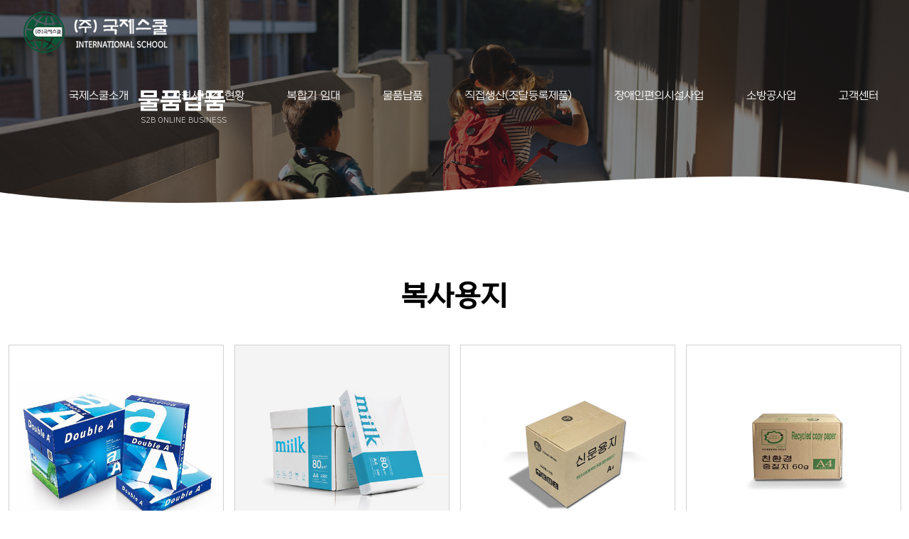

--- FILE ---
content_type: text/html; charset=UTF-8
request_url: http://kjschool.co.kr/paper/
body_size: 30630
content:
<!DOCTYPE html>
<html lang="ko-KR" class="no-js" itemscope itemtype="https://schema.org/WebPage">

<head>

<meta charset="UTF-8"/>
<script>!function(e,c){e[c]=e[c]+(e[c]&&" ")+"quform-js"}(document.documentElement,"className");</script><meta name="description" content="학교와 상생하는 사회적 기업, 당신을 위한 최선의 선택!"/>
<link rel="alternate" hreflang="ko-KR" href="http://kjschool.co.kr/paper/"/>
<title>복사용지 &#8211; 국제스쿨</title>
<meta name='robots' content='max-image-preview:large'/>
	<style>img:is([sizes="auto" i], [sizes^="auto," i]) {contain-intrinsic-size:3000px 1500px}</style>
	<meta name="format-detection" content="telephone=no">
<meta name="viewport" content="width=device-width, initial-scale=1, maximum-scale=1"/>
<link rel="shortcut icon" href="http://3.37.218.153/wp-content/uploads/2021/07/파비콘.png" type="image/x-icon"/>
<link rel="apple-touch-icon" href="http://3.37.218.153/wp-content/uploads/2021/07/파비콘.png"/>

<!-- WordPress KBoard plugin 6.0 - https://www.cosmosfarm.com/products/kboard -->
<link rel="alternate" href="http://kjschool.co.kr/wp-content/plugins/kboard/rss.php" type="application/rss+xml" title="국제스쿨 &raquo; KBoard Integration feed">
<!-- WordPress KBoard plugin 6.0 - https://www.cosmosfarm.com/products/kboard -->

<link rel='dns-prefetch' href='//fonts.googleapis.com'/>
<link rel="alternate" type="application/rss+xml" title="국제스쿨 &raquo; 피드" href="http://kjschool.co.kr/feed/"/>
<link rel="alternate" type="application/rss+xml" title="국제스쿨 &raquo; 댓글 피드" href="http://kjschool.co.kr/comments/feed/"/>
<script type="text/javascript">//<![CDATA[
window._wpemojiSettings={"baseUrl":"https:\/\/s.w.org\/images\/core\/emoji\/16.0.1\/72x72\/","ext":".png","svgUrl":"https:\/\/s.w.org\/images\/core\/emoji\/16.0.1\/svg\/","svgExt":".svg","source":{"concatemoji":"http:\/\/kjschool.co.kr\/wp-includes\/js\/wp-emoji-release.min.js?ver=6.8.3"}};!function(s,n){var o,i,e;function c(e){try{var t={supportTests:e,timestamp:(new Date).valueOf()};sessionStorage.setItem(o,JSON.stringify(t))}catch(e){}}function p(e,t,n){e.clearRect(0,0,e.canvas.width,e.canvas.height),e.fillText(t,0,0);var t=new Uint32Array(e.getImageData(0,0,e.canvas.width,e.canvas.height).data),a=(e.clearRect(0,0,e.canvas.width,e.canvas.height),e.fillText(n,0,0),new Uint32Array(e.getImageData(0,0,e.canvas.width,e.canvas.height).data));return t.every(function(e,t){return e===a[t]})}function u(e,t){e.clearRect(0,0,e.canvas.width,e.canvas.height),e.fillText(t,0,0);for(var n=e.getImageData(16,16,1,1),a=0;a<n.data.length;a++)if(0!==n.data[a])return!1;return!0}function f(e,t,n,a){switch(t){case"flag":return n(e,"\ud83c\udff3\ufe0f\u200d\u26a7\ufe0f","\ud83c\udff3\ufe0f\u200b\u26a7\ufe0f")?!1:!n(e,"\ud83c\udde8\ud83c\uddf6","\ud83c\udde8\u200b\ud83c\uddf6")&&!n(e,"\ud83c\udff4\udb40\udc67\udb40\udc62\udb40\udc65\udb40\udc6e\udb40\udc67\udb40\udc7f","\ud83c\udff4\u200b\udb40\udc67\u200b\udb40\udc62\u200b\udb40\udc65\u200b\udb40\udc6e\u200b\udb40\udc67\u200b\udb40\udc7f");case"emoji":return!a(e,"\ud83e\udedf")}return!1}function g(e,t,n,a){var r="undefined"!=typeof WorkerGlobalScope&&self instanceof WorkerGlobalScope?new OffscreenCanvas(300,150):s.createElement("canvas"),o=r.getContext("2d",{willReadFrequently:!0}),i=(o.textBaseline="top",o.font="600 32px Arial",{});return e.forEach(function(e){i[e]=t(o,e,n,a)}),i}function t(e){var t=s.createElement("script");t.src=e,t.defer=!0,s.head.appendChild(t)}"undefined"!=typeof Promise&&(o="wpEmojiSettingsSupports",i=["flag","emoji"],n.supports={everything:!0,everythingExceptFlag:!0},e=new Promise(function(e){s.addEventListener("DOMContentLoaded",e,{once:!0})}),new Promise(function(t){var n=function(){try{var e=JSON.parse(sessionStorage.getItem(o));if("object"==typeof e&&"number"==typeof e.timestamp&&(new Date).valueOf()<e.timestamp+604800&&"object"==typeof e.supportTests)return e.supportTests}catch(e){}return null}();if(!n){if("undefined"!=typeof Worker&&"undefined"!=typeof OffscreenCanvas&&"undefined"!=typeof URL&&URL.createObjectURL&&"undefined"!=typeof Blob)try{var e="postMessage("+g.toString()+"("+[JSON.stringify(i),f.toString(),p.toString(),u.toString()].join(",")+"));",a=new Blob([e],{type:"text/javascript"}),r=new Worker(URL.createObjectURL(a),{name:"wpTestEmojiSupports"});return void(r.onmessage=function(e){c(n=e.data),r.terminate(),t(n)})}catch(e){}c(n=g(i,f,p,u))}t(n)}).then(function(e){for(var t in e)n.supports[t]=e[t],n.supports.everything=n.supports.everything&&n.supports[t],"flag"!==t&&(n.supports.everythingExceptFlag=n.supports.everythingExceptFlag&&n.supports[t]);n.supports.everythingExceptFlag=n.supports.everythingExceptFlag&&!n.supports.flag,n.DOMReady=!1,n.readyCallback=function(){n.DOMReady=!0}}).then(function(){return e}).then(function(){var e;n.supports.everything||(n.readyCallback(),(e=n.source||{}).concatemoji?t(e.concatemoji):e.wpemoji&&e.twemoji&&(t(e.twemoji),t(e.wpemoji)))}))}((window,document),window._wpemojiSettings);
//]]></script>
<style id='wp-emoji-styles-inline-css' type='text/css'>

	img.wp-smiley, img.emoji {
		display: inline !important;
		border: none !important;
		box-shadow: none !important;
		height: 1em !important;
		width: 1em !important;
		margin: 0 0.07em !important;
		vertical-align: -0.1em !important;
		background: none !important;
		padding: 0 !important;
	}
</style>
<link rel='stylesheet' id='wp-block-library-css' href='http://kjschool.co.kr/wp-includes/css/dist/block-library/A.style.min.css,qver=6.8.3.pagespeed.cf.6w6iIy5A4f.css' type='text/css' media='all'/>
<style id='classic-theme-styles-inline-css' type='text/css'>
/*! This file is auto-generated */
.wp-block-button__link{color:#fff;background-color:#32373c;border-radius:9999px;box-shadow:none;text-decoration:none;padding:calc(.667em + 2px) calc(1.333em + 2px);font-size:1.125em}.wp-block-file__button{background:#32373c;color:#fff;text-decoration:none}
</style>
<style id='global-styles-inline-css' type='text/css'>:root{--wp--preset--aspect-ratio--square:1;--wp--preset--aspect-ratio--4-3: 4/3;--wp--preset--aspect-ratio--3-4: 3/4;--wp--preset--aspect-ratio--3-2: 3/2;--wp--preset--aspect-ratio--2-3: 2/3;--wp--preset--aspect-ratio--16-9: 16/9;--wp--preset--aspect-ratio--9-16: 9/16;--wp--preset--color--black:#000;--wp--preset--color--cyan-bluish-gray:#abb8c3;--wp--preset--color--white:#fff;--wp--preset--color--pale-pink:#f78da7;--wp--preset--color--vivid-red:#cf2e2e;--wp--preset--color--luminous-vivid-orange:#ff6900;--wp--preset--color--luminous-vivid-amber:#fcb900;--wp--preset--color--light-green-cyan:#7bdcb5;--wp--preset--color--vivid-green-cyan:#00d084;--wp--preset--color--pale-cyan-blue:#8ed1fc;--wp--preset--color--vivid-cyan-blue:#0693e3;--wp--preset--color--vivid-purple:#9b51e0;--wp--preset--gradient--vivid-cyan-blue-to-vivid-purple:linear-gradient(135deg,rgba(6,147,227,1) 0%,#9b51e0 100%);--wp--preset--gradient--light-green-cyan-to-vivid-green-cyan:linear-gradient(135deg,#7adcb4 0%,#00d082 100%);--wp--preset--gradient--luminous-vivid-amber-to-luminous-vivid-orange:linear-gradient(135deg,rgba(252,185,0,1) 0%,rgba(255,105,0,1) 100%);--wp--preset--gradient--luminous-vivid-orange-to-vivid-red:linear-gradient(135deg,rgba(255,105,0,1) 0%,#cf2e2e 100%);--wp--preset--gradient--very-light-gray-to-cyan-bluish-gray:linear-gradient(135deg,#eee 0%,#a9b8c3 100%);--wp--preset--gradient--cool-to-warm-spectrum:linear-gradient(135deg,#4aeadc 0%,#9778d1 20%,#cf2aba 40%,#ee2c82 60%,#fb6962 80%,#fef84c 100%);--wp--preset--gradient--blush-light-purple:linear-gradient(135deg,#ffceec 0%,#9896f0 100%);--wp--preset--gradient--blush-bordeaux:linear-gradient(135deg,#fecda5 0%,#fe2d2d 50%,#6b003e 100%);--wp--preset--gradient--luminous-dusk:linear-gradient(135deg,#ffcb70 0%,#c751c0 50%,#4158d0 100%);--wp--preset--gradient--pale-ocean:linear-gradient(135deg,#fff5cb 0%,#b6e3d4 50%,#33a7b5 100%);--wp--preset--gradient--electric-grass:linear-gradient(135deg,#caf880 0%,#71ce7e 100%);--wp--preset--gradient--midnight:linear-gradient(135deg,#020381 0%,#2874fc 100%);--wp--preset--font-size--small:13px;--wp--preset--font-size--medium:20px;--wp--preset--font-size--large:36px;--wp--preset--font-size--x-large:42px;--wp--preset--spacing--20:.44rem;--wp--preset--spacing--30:.67rem;--wp--preset--spacing--40:1rem;--wp--preset--spacing--50:1.5rem;--wp--preset--spacing--60:2.25rem;--wp--preset--spacing--70:3.38rem;--wp--preset--spacing--80:5.06rem;--wp--preset--shadow--natural:6px 6px 9px rgba(0,0,0,.2);--wp--preset--shadow--deep:12px 12px 50px rgba(0,0,0,.4);--wp--preset--shadow--sharp:6px 6px 0 rgba(0,0,0,.2);--wp--preset--shadow--outlined:6px 6px 0 -3px rgba(255,255,255,1) , 6px 6px rgba(0,0,0,1);--wp--preset--shadow--crisp:6px 6px 0 rgba(0,0,0,1)}:where(.is-layout-flex){gap:.5em}:where(.is-layout-grid){gap:.5em}body .is-layout-flex{display:flex}.is-layout-flex{flex-wrap:wrap;align-items:center}.is-layout-flex > :is(*, div){margin:0}body .is-layout-grid{display:grid}.is-layout-grid > :is(*, div){margin:0}:where(.wp-block-columns.is-layout-flex){gap:2em}:where(.wp-block-columns.is-layout-grid){gap:2em}:where(.wp-block-post-template.is-layout-flex){gap:1.25em}:where(.wp-block-post-template.is-layout-grid){gap:1.25em}.has-black-color{color:var(--wp--preset--color--black)!important}.has-cyan-bluish-gray-color{color:var(--wp--preset--color--cyan-bluish-gray)!important}.has-white-color{color:var(--wp--preset--color--white)!important}.has-pale-pink-color{color:var(--wp--preset--color--pale-pink)!important}.has-vivid-red-color{color:var(--wp--preset--color--vivid-red)!important}.has-luminous-vivid-orange-color{color:var(--wp--preset--color--luminous-vivid-orange)!important}.has-luminous-vivid-amber-color{color:var(--wp--preset--color--luminous-vivid-amber)!important}.has-light-green-cyan-color{color:var(--wp--preset--color--light-green-cyan)!important}.has-vivid-green-cyan-color{color:var(--wp--preset--color--vivid-green-cyan)!important}.has-pale-cyan-blue-color{color:var(--wp--preset--color--pale-cyan-blue)!important}.has-vivid-cyan-blue-color{color:var(--wp--preset--color--vivid-cyan-blue)!important}.has-vivid-purple-color{color:var(--wp--preset--color--vivid-purple)!important}.has-black-background-color{background-color:var(--wp--preset--color--black)!important}.has-cyan-bluish-gray-background-color{background-color:var(--wp--preset--color--cyan-bluish-gray)!important}.has-white-background-color{background-color:var(--wp--preset--color--white)!important}.has-pale-pink-background-color{background-color:var(--wp--preset--color--pale-pink)!important}.has-vivid-red-background-color{background-color:var(--wp--preset--color--vivid-red)!important}.has-luminous-vivid-orange-background-color{background-color:var(--wp--preset--color--luminous-vivid-orange)!important}.has-luminous-vivid-amber-background-color{background-color:var(--wp--preset--color--luminous-vivid-amber)!important}.has-light-green-cyan-background-color{background-color:var(--wp--preset--color--light-green-cyan)!important}.has-vivid-green-cyan-background-color{background-color:var(--wp--preset--color--vivid-green-cyan)!important}.has-pale-cyan-blue-background-color{background-color:var(--wp--preset--color--pale-cyan-blue)!important}.has-vivid-cyan-blue-background-color{background-color:var(--wp--preset--color--vivid-cyan-blue)!important}.has-vivid-purple-background-color{background-color:var(--wp--preset--color--vivid-purple)!important}.has-black-border-color{border-color:var(--wp--preset--color--black)!important}.has-cyan-bluish-gray-border-color{border-color:var(--wp--preset--color--cyan-bluish-gray)!important}.has-white-border-color{border-color:var(--wp--preset--color--white)!important}.has-pale-pink-border-color{border-color:var(--wp--preset--color--pale-pink)!important}.has-vivid-red-border-color{border-color:var(--wp--preset--color--vivid-red)!important}.has-luminous-vivid-orange-border-color{border-color:var(--wp--preset--color--luminous-vivid-orange)!important}.has-luminous-vivid-amber-border-color{border-color:var(--wp--preset--color--luminous-vivid-amber)!important}.has-light-green-cyan-border-color{border-color:var(--wp--preset--color--light-green-cyan)!important}.has-vivid-green-cyan-border-color{border-color:var(--wp--preset--color--vivid-green-cyan)!important}.has-pale-cyan-blue-border-color{border-color:var(--wp--preset--color--pale-cyan-blue)!important}.has-vivid-cyan-blue-border-color{border-color:var(--wp--preset--color--vivid-cyan-blue)!important}.has-vivid-purple-border-color{border-color:var(--wp--preset--color--vivid-purple)!important}.has-vivid-cyan-blue-to-vivid-purple-gradient-background{background:var(--wp--preset--gradient--vivid-cyan-blue-to-vivid-purple)!important}.has-light-green-cyan-to-vivid-green-cyan-gradient-background{background:var(--wp--preset--gradient--light-green-cyan-to-vivid-green-cyan)!important}.has-luminous-vivid-amber-to-luminous-vivid-orange-gradient-background{background:var(--wp--preset--gradient--luminous-vivid-amber-to-luminous-vivid-orange)!important}.has-luminous-vivid-orange-to-vivid-red-gradient-background{background:var(--wp--preset--gradient--luminous-vivid-orange-to-vivid-red)!important}.has-very-light-gray-to-cyan-bluish-gray-gradient-background{background:var(--wp--preset--gradient--very-light-gray-to-cyan-bluish-gray)!important}.has-cool-to-warm-spectrum-gradient-background{background:var(--wp--preset--gradient--cool-to-warm-spectrum)!important}.has-blush-light-purple-gradient-background{background:var(--wp--preset--gradient--blush-light-purple)!important}.has-blush-bordeaux-gradient-background{background:var(--wp--preset--gradient--blush-bordeaux)!important}.has-luminous-dusk-gradient-background{background:var(--wp--preset--gradient--luminous-dusk)!important}.has-pale-ocean-gradient-background{background:var(--wp--preset--gradient--pale-ocean)!important}.has-electric-grass-gradient-background{background:var(--wp--preset--gradient--electric-grass)!important}.has-midnight-gradient-background{background:var(--wp--preset--gradient--midnight)!important}.has-small-font-size{font-size:var(--wp--preset--font-size--small)!important}.has-medium-font-size{font-size:var(--wp--preset--font-size--medium)!important}.has-large-font-size{font-size:var(--wp--preset--font-size--large)!important}.has-x-large-font-size{font-size:var(--wp--preset--font-size--x-large)!important}:where(.wp-block-post-template.is-layout-flex){gap:1.25em}:where(.wp-block-post-template.is-layout-grid){gap:1.25em}:where(.wp-block-columns.is-layout-flex){gap:2em}:where(.wp-block-columns.is-layout-grid){gap:2em}:root :where(.wp-block-pullquote){font-size:1.5em;line-height:1.6}</style>
<link rel='stylesheet' id='cosmosfarm-simple-popup-style-css' href='http://kjschool.co.kr/wp-content/plugins/cosmosfarm-simple-popup/template/A.style.css,qver=1.1.pagespeed.cf.06sQ0FTzNu.css' type='text/css' media='all'/>
<link rel='stylesheet' id='rs-plugin-settings-css' href='http://kjschool.co.kr/wp-content/plugins/revslider/public/assets/css/rs6.css?ver=6.4.11' type='text/css' media='all'/>
<style id='rs-plugin-settings-inline-css' type='text/css'>
#rs-demo-id {}
</style>
<link rel='stylesheet' id='quform-css' href='http://kjschool.co.kr/wp-content/plugins/quform/cache/A.quform.css,qver=1720502703.pagespeed.cf.PIy7JARiIw.css' type='text/css' media='all'/>
<link rel='stylesheet' id='mfn-base-css' href='http://kjschool.co.kr/wp-content/themes/betheme/css/base.css?ver=22.0.2' type='text/css' media='all'/>
<link rel='stylesheet' id='mfn-layout-css' href='http://kjschool.co.kr/wp-content/themes/betheme/css/layout.css?ver=22.0.2' type='text/css' media='all'/>
<link rel='stylesheet' id='mfn-shortcodes-css' href='http://kjschool.co.kr/wp-content/themes/betheme/css/shortcodes.css?ver=22.0.2' type='text/css' media='all'/>
<link rel='stylesheet' id='mfn-animations-css' href='http://kjschool.co.kr/wp-content/themes/betheme/assets/animations/A.animations.min.css,qver=22.0.2.pagespeed.cf.VE8dPOd657.css' type='text/css' media='all'/>
<link rel='stylesheet' id='mfn-jquery-ui-css' href='http://kjschool.co.kr/wp-content/themes/betheme/assets/ui/jquery.ui.all.css?ver=22.0.2' type='text/css' media='all'/>
<link rel='stylesheet' id='mfn-jplayer-css' href='http://kjschool.co.kr/wp-content/themes/betheme/assets/jplayer/css/jplayer.blue.monday.css?ver=22.0.2' type='text/css' media='all'/>
<link rel='stylesheet' id='mfn-responsive-css' href='http://kjschool.co.kr/wp-content/themes/betheme/css/responsive.css?ver=22.0.2' type='text/css' media='all'/>
<link rel='stylesheet' id='mfn-fonts-css' href='https://fonts.googleapis.com/css?family=Roboto%3A1%2C300%2C400%2C400italic%2C500%2C700%2C700italic%7CLora%3A1%2C300%2C400%2C400italic%2C500%2C700%2C700italic&#038;display=swap&#038;ver=6.8.3' type='text/css' media='all'/>
<link rel='stylesheet' id='the-grid-css' href='http://kjschool.co.kr/wp-content/plugins/the-grid/frontend/assets/css/the-grid.min.css?ver=2.7.9.5' type='text/css' media='all'/>
<style id='the-grid-inline-css' type='text/css'>.tolb-holder{background:rgba(0,0,0,.8)}.tolb-holder .tolb-close,.tolb-holder .tolb-title,.tolb-holder .tolb-counter,.tolb-holder .tolb-next i,.tolb-holder .tolb-prev i{color:#fff}.tolb-holder .tolb-load{border-color:rgba(255,255,255,.2);border-left:3px solid #fff}.to-heart-icon,.to-heart-icon svg,.to-post-like,.to-post-like .to-like-count{position:relative;display:inline-block}.to-post-like{width:auto;cursor:pointer;font-weight:400}.to-heart-icon{float:left;margin:0 4px 0 0}.to-heart-icon svg{overflow:visible;width:15px;height:14px}.to-heart-icon g{-webkit-transform:scale(1);transform:scale(1)}.to-heart-icon path{-webkit-transform:scale(1);transform:scale(1);transition:fill .4s ease , stroke .4s ease}.no-liked .to-heart-icon path{fill:#999;stroke:#999}.empty-heart .to-heart-icon path{fill:transparent!important;stroke:#999}.liked .to-heart-icon path,.to-heart-icon svg:hover path{fill:#ff6863!important;stroke:#ff6863!important}@keyframes heartBeat{0%{transform:scale(1)}20%{transform:scale(.8)}30%{transform:scale(.95)}45%{transform:scale(.75)}50%{transform:scale(.85)}100%{transform:scale(.9)}}@-webkit-keyframes heartBeat{0%,100%,50%{-webkit-transform:scale(1)}20%{-webkit-transform:scale(.8)}30%{-webkit-transform:scale(.95)}45%{-webkit-transform:scale(.75)}}.heart-pulse g{-webkit-animation-name:heartBeat;animation-name:heartBeat;-webkit-animation-duration:1s;animation-duration:1s;-webkit-animation-iteration-count:infinite;animation-iteration-count:infinite;-webkit-transform-origin:50% 50%;transform-origin:50% 50%}.to-post-like a{color:inherit!important;fill:inherit!important;stroke:inherit!important}</style>
<style id='mfn-dynamic-inline-css' type='text/css'>
body:not(.template-slider) #Header_wrapper{background-image:url(http://kjschool.co.kr/wp-content/uploads/2021/08/책소독기.png);background-repeat:no-repeat;background-position:left top}
html{background-color: #ffffff;}#Wrapper,#Content{background-color: #ffffff;}body:not(.template-slider) #Header{min-height: 250px;}body.header-below:not(.template-slider) #Header{padding-top: 250px;}#Footer .widgets_wrapper {padding: 20px 0;}body, button, span.date_label, .timeline_items li h3 span, input[type="submit"], input[type="reset"], input[type="button"],input[type="text"], input[type="password"], input[type="tel"], input[type="email"], textarea, select, .offer_li .title h3 {font-family: "Roboto", Helvetica, Arial, sans-serif;}#menu > ul > li > a, a.action_button, #overlay-menu ul li a {font-family: "Roboto", Helvetica, Arial, sans-serif;}#Subheader .title {font-family: "Lora", Helvetica, Arial, sans-serif;}h1, h2, h3, h4, .text-logo #logo {font-family: "Roboto", Helvetica, Arial, sans-serif;}h5, h6 {font-family: "Roboto", Helvetica, Arial, sans-serif;}blockquote {font-family: "Roboto", Helvetica, Arial, sans-serif;}.chart_box .chart .num, .counter .desc_wrapper .number-wrapper, .how_it_works .image .number,.pricing-box .plan-header .price, .quick_fact .number-wrapper, .woocommerce .product div.entry-summary .price {font-family: "Roboto", Helvetica, Arial, sans-serif;}body {font-size: 14px;line-height: 25px;font-weight: 400;letter-spacing: 0px;}.big {font-size: 16px;line-height: 28px;font-weight: 400;letter-spacing: 0px;}#menu > ul > li > a, a.action_button, #overlay-menu ul li a{font-size: 15px;font-weight: 400;letter-spacing: 0px;}#overlay-menu ul li a{line-height: 22.5px;}#Subheader .title {font-size: 30px;line-height: 35px;font-weight: 400;letter-spacing: 1px;font-style: italic;}h1, .text-logo #logo {font-size: 48px;line-height: 50px;font-weight: 400;letter-spacing: 0px;}h2 {font-size: 30px;line-height: 34px;font-weight: 300;letter-spacing: 0px;}h3 {font-size: 25px;line-height: 29px;font-weight: 300;letter-spacing: 0px;}h4 {font-size: 21px;line-height: 25px;font-weight: 500;letter-spacing: 0px;}h5 {font-size: 15px;line-height: 25px;font-weight: 700;letter-spacing: 0px;}h6 {font-size: 14px;line-height: 25px;font-weight: 400;letter-spacing: 0px;}#Intro .intro-title {font-size: 70px;line-height: 70px;font-weight: 400;letter-spacing: 0px;}@media only screen and (min-width: 768px) and (max-width: 959px){body {font-size: 13px;line-height: 21px;letter-spacing: 0px;}.big {font-size: 14px;line-height: 24px;letter-spacing: 0px;}#menu > ul > li > a, a.action_button, #overlay-menu ul li a {font-size: 13px;letter-spacing: 0px;}#overlay-menu ul li a{line-height: 19.5px;letter-spacing: 0px;}#Subheader .title {font-size: 26px;line-height: 30px;letter-spacing: 1px;}h1, .text-logo #logo {font-size: 41px;line-height: 43px;letter-spacing: 0px;}h2 {font-size: 26px;line-height: 29px;letter-spacing: 0px;}h3 {font-size: 21px;line-height: 25px;letter-spacing: 0px;}h4 {font-size: 18px;line-height: 21px;letter-spacing: 0px;}h5 {font-size: 13px;line-height: 21px;letter-spacing: 0px;}h6 {font-size: 13px;line-height: 21px;letter-spacing: 0px;}#Intro .intro-title {font-size: 60px;line-height: 60px;letter-spacing: 0px;}blockquote { font-size: 15px;}.chart_box .chart .num { font-size: 45px; line-height: 45px; }.counter .desc_wrapper .number-wrapper { font-size: 45px; line-height: 45px;}.counter .desc_wrapper .title { font-size: 14px; line-height: 18px;}.faq .question .title { font-size: 14px; }.fancy_heading .title { font-size: 38px; line-height: 38px; }.offer .offer_li .desc_wrapper .title h3 { font-size: 32px; line-height: 32px; }.offer_thumb_ul li.offer_thumb_li .desc_wrapper .title h3 {font-size: 32px; line-height: 32px; }.pricing-box .plan-header h2 { font-size: 27px; line-height: 27px; }.pricing-box .plan-header .price > span { font-size: 40px; line-height: 40px; }.pricing-box .plan-header .price sup.currency { font-size: 18px; line-height: 18px; }.pricing-box .plan-header .price sup.period { font-size: 14px; line-height: 14px;}.quick_fact .number { font-size: 80px; line-height: 80px;}.trailer_box .desc h2 { font-size: 27px; line-height: 27px; }.widget > h3 { font-size: 17px; line-height: 20px; }}@media only screen and (min-width: 480px) and (max-width: 767px){body {font-size: 13px;line-height: 19px;letter-spacing: 0px;}.big {font-size: 13px;line-height: 21px;letter-spacing: 0px;}#menu > ul > li > a, a.action_button, #overlay-menu ul li a {font-size: 13px;letter-spacing: 0px;}#overlay-menu ul li a{line-height: 19.5px;letter-spacing: 0px;}#Subheader .title {font-size: 23px;line-height: 26px;letter-spacing: 1px;}h1, .text-logo #logo {font-size: 36px;line-height: 38px;letter-spacing: 0px;}h2 {font-size: 23px;line-height: 26px;letter-spacing: 0px;}h3 {font-size: 19px;line-height: 22px;letter-spacing: 0px;}h4 {font-size: 16px;line-height: 19px;letter-spacing: 0px;}h5 {font-size: 13px;line-height: 19px;letter-spacing: 0px;}h6 {font-size: 13px;line-height: 19px;letter-spacing: 0px;}#Intro .intro-title {font-size: 53px;line-height: 53px;letter-spacing: 0px;}blockquote { font-size: 14px;}.chart_box .chart .num { font-size: 40px; line-height: 40px; }.counter .desc_wrapper .number-wrapper { font-size: 40px; line-height: 40px;}.counter .desc_wrapper .title { font-size: 13px; line-height: 16px;}.faq .question .title { font-size: 13px; }.fancy_heading .title { font-size: 34px; line-height: 34px; }.offer .offer_li .desc_wrapper .title h3 { font-size: 28px; line-height: 28px; }.offer_thumb_ul li.offer_thumb_li .desc_wrapper .title h3 {font-size: 28px; line-height: 28px; }.pricing-box .plan-header h2 { font-size: 24px; line-height: 24px; }.pricing-box .plan-header .price > span { font-size: 34px; line-height: 34px; }.pricing-box .plan-header .price sup.currency { font-size: 16px; line-height: 16px; }.pricing-box .plan-header .price sup.period { font-size: 13px; line-height: 13px;}.quick_fact .number { font-size: 70px; line-height: 70px;}.trailer_box .desc h2 { font-size: 24px; line-height: 24px; }.widget > h3 { font-size: 16px; line-height: 19px; }}@media only screen and (max-width: 479px){body {font-size: 13px;line-height: 19px;letter-spacing: 0px;}.big {font-size: 13px;line-height: 19px;letter-spacing: 0px;}#menu > ul > li > a, a.action_button, #overlay-menu ul li a {font-size: 13px;letter-spacing: 0px;}#overlay-menu ul li a{line-height: 19.5px;letter-spacing: 0px;}#Subheader .title {font-size: 18px;line-height: 21px;letter-spacing: 1px;}h1, .text-logo #logo {font-size: 29px;line-height: 30px;letter-spacing: 0px;}h2 {font-size: 18px;line-height: 20px;letter-spacing: 0px;}h3 {font-size: 15px;line-height: 19px;letter-spacing: 0px;}h4 {font-size: 13px;line-height: 19px;letter-spacing: 0px;}h5 {font-size: 13px;line-height: 19px;letter-spacing: 0px;}h6 {font-size: 13px;line-height: 19px;letter-spacing: 0px;}#Intro .intro-title {font-size: 42px;line-height: 42px;letter-spacing: 0px;}blockquote { font-size: 13px;}.chart_box .chart .num { font-size: 35px; line-height: 35px; }.counter .desc_wrapper .number-wrapper { font-size: 35px; line-height: 35px;}.counter .desc_wrapper .title { font-size: 13px; line-height: 26px;}.faq .question .title { font-size: 13px; }.fancy_heading .title { font-size: 30px; line-height: 30px; }.offer .offer_li .desc_wrapper .title h3 { font-size: 26px; line-height: 26px; }.offer_thumb_ul li.offer_thumb_li .desc_wrapper .title h3 {font-size: 26px; line-height: 26px; }.pricing-box .plan-header h2 { font-size: 21px; line-height: 21px; }.pricing-box .plan-header .price > span { font-size: 32px; line-height: 32px; }.pricing-box .plan-header .price sup.currency { font-size: 14px; line-height: 14px; }.pricing-box .plan-header .price sup.period { font-size: 13px; line-height: 13px;}.quick_fact .number { font-size: 60px; line-height: 60px;}.trailer_box .desc h2 { font-size: 21px; line-height: 21px; }.widget > h3 { font-size: 15px; line-height: 18px; }}.with_aside .sidebar.columns {width: 23%;}.with_aside .sections_group {width: 77%;}.aside_both .sidebar.columns {width: 18%;}.aside_both .sidebar.sidebar-1{margin-left: -82%;}.aside_both .sections_group {width: 64%;margin-left: 18%;}@media only screen and (min-width:1240px){#Wrapper, .with_aside .content_wrapper {max-width: 1360px;}.section_wrapper, .container {max-width: 1340px;}.layout-boxed.header-boxed #Top_bar.is-sticky{max-width: 1360px;}}@media only screen and (max-width: 767px){.section_wrapper,.container,.four.columns .widget-area { max-width: 480px !important; }}.button-default .button, .button-flat .button, .button-round .button {background-color: #f7f7f7;color: #747474;}.button-stroke .button {border-color: #f7f7f7;color: #747474;}.button-stroke .button:hover{background-color: #f7f7f7;color: #fff;}.button-default .button_theme, .button-default button,.button-default input[type="button"], .button-default input[type="reset"], .button-default input[type="submit"],.button-flat .button_theme, .button-flat button,.button-flat input[type="button"], .button-flat input[type="reset"], .button-flat input[type="submit"],.button-round .button_theme, .button-round button,.button-round input[type="button"], .button-round input[type="reset"], .button-round input[type="submit"],.woocommerce #respond input#submit,.woocommerce a.button:not(.default),.woocommerce button.button,.woocommerce input.button,.woocommerce #respond input#submit:hover, .woocommerce a.button:hover, .woocommerce button.button:hover, .woocommerce input.button:hover{color: #ffffff;}.button-stroke .button_theme:hover,.button-stroke button:hover, .button-stroke input[type="submit"]:hover, .button-stroke input[type="reset"]:hover, .button-stroke input[type="button"]:hover,.button-stroke .woocommerce #respond input#submit:hover,.button-stroke .woocommerce a.button:not(.default):hover,.button-stroke .woocommerce button.button:hover,.button-stroke.woocommerce input.button:hover {color: #ffffff !important;}.button-stroke .button_theme:hover .button_icon i{color: #ffffff !important;}.button-default .single_add_to_cart_button, .button-flat .single_add_to_cart_button, .button-round .single_add_to_cart_button,.button-default .woocommerce .button:disabled, .button-flat .woocommerce .button:disabled, .button-round .woocommerce .button:disabled,.button-default .woocommerce .button.alt .button-flat .woocommerce .button.alt, .button-round .woocommerce .button.alt,.button-default a.remove, .button-flat a.remove, .button-round a.remove{color: #ffffff!important;}.action_button, .action_button:hover{background-color: #f7f7f7;color: #747474;}.button-stroke a.action_button{border-color: #f7f7f7;}.button-stroke a.action_button:hover{background-color: #f7f7f7!important;}.footer_button{color: #65666C!important;background-color:transparent;box-shadow:none!important;}.footer_button:after{display:none!important;}.button-custom .button,.button-custom .action_button,.button-custom .footer_button,.button-custom button,.button-custom input[type="button"],.button-custom input[type="reset"],.button-custom input[type="submit"],.button-custom .woocommerce #respond input#submit,.button-custom .woocommerce a.button,.button-custom .woocommerce button.button,.button-custom .woocommerce input.button{font-family: Roboto;font-size: 14px;line-height: 14px;font-weight: 400;letter-spacing: 0px;padding: 12px 20px 12px 20px;border-width: 0px;border-radius: 0px;}.button-custom .button{color: #626262;background-color: #dbdddf;border-color: transparent;}.button-custom .button:hover{color: #626262;background-color: #d3d3d3;border-color: transparent;}.button-custom .button_theme,.button-custom button,.button-custom input[type="button"],.button-custom input[type="reset"],.button-custom input[type="submit"],.button-custom .woocommerce #respond input#submit,.button-custom .woocommerce a.button:not(.default),.button-custom .woocommerce button.button,.button-custom .woocommerce input.button{color: #ffffff;background-color: #0095eb;border-color: transparent;}.button-custom .button_theme:hover,.button-custom button:hover,.button-custom input[type="button"]:hover,.button-custom input[type="reset"]:hover,.button-custom input[type="submit"]:hover,.button-custom .woocommerce #respond input#submit:hover,.button-custom .woocommerce a.button:not(.default):hover,.button-custom .woocommerce button.button:hover,.button-custom .woocommerce input.button:hover{color: #ffffff;background-color: #007cc3;border-color: transparent;}.button-custom .action_button{color: #626262;background-color: #dbdddf;border-color: transparent;}.button-custom .action_button:hover{color: #626262;background-color: #d3d3d3;border-color: transparent;}.button-custom .single_add_to_cart_button,.button-custom .woocommerce .button:disabled,.button-custom .woocommerce .button.alt,.button-custom a.remove{line-height: 14px!important;padding: 12px 20px 12px 20px!important;color: #ffffff!important;background-color: #0095eb!important;}.button-custom .single_add_to_cart_button:hover,.button-custom .woocommerce .button:disabled:hover,.button-custom .woocommerce .button.alt:hover,.button-custom a.remove:hover{color: #ffffff!important;background-color: #007cc3!important;}#Top_bar #logo,.header-fixed #Top_bar #logo,.header-plain #Top_bar #logo,.header-transparent #Top_bar #logo {height: 60px;line-height: 60px;padding: 15px 0;}.logo-overflow #Top_bar:not(.is-sticky) .logo {height: 90px;}#Top_bar .menu > li > a {padding: 15px 0;}.menu-highlight:not(.header-creative) #Top_bar .menu > li > a {margin: 20px 0;}.header-plain:not(.menu-highlight) #Top_bar .menu > li > a span:not(.description) {line-height: 90px;}.header-fixed #Top_bar .menu > li > a {padding: 30px 0;}#Top_bar .top_bar_right,.header-plain #Top_bar .top_bar_right {height: 90px;}#Top_bar .top_bar_right_wrapper {top: 25px;}.header-plain #Top_bar a#header_cart,.header-plain #Top_bar a#search_button,.header-plain #Top_bar .wpml-languages {line-height: 90px;}.header-plain #Top_bar a.action_button {line-height: 90px!important;}@media only screen and (max-width: 767px){#Top_bar a.responsive-menu-toggle {top: 40px;}.mobile-header-mini #Top_bar #logo{height:50px!important;line-height:50px!important;margin:5px 0;}}.twentytwenty-before-label::before{content:"Before"}.twentytwenty-after-label::before{content:"After"}#Side_slide{right:-250px;width:250px;}#Side_slide.left{left:-250px;}.blog-teaser li .desc-wrapper .desc{background-position-y:-1px;}@media only screen and ( max-width: 767px ){body:not(.template-slider) #Header{min-height: ;}#Subheader{padding: ;}}@media only screen and (min-width: 1240px){body:not(.header-simple) #Top_bar #menu{display:block!important}.tr-menu #Top_bar #menu{background:none!important}#Top_bar .menu > li > ul.mfn-megamenu{width:984px}#Top_bar .menu > li > ul.mfn-megamenu > li{float:left}#Top_bar .menu > li > ul.mfn-megamenu > li.mfn-megamenu-cols-1{width:100%}#Top_bar .menu > li > ul.mfn-megamenu > li.mfn-megamenu-cols-2{width:50%}#Top_bar .menu > li > ul.mfn-megamenu > li.mfn-megamenu-cols-3{width:33.33%}#Top_bar .menu > li > ul.mfn-megamenu > li.mfn-megamenu-cols-4{width:25%}#Top_bar .menu > li > ul.mfn-megamenu > li.mfn-megamenu-cols-5{width:20%}#Top_bar .menu > li > ul.mfn-megamenu > li.mfn-megamenu-cols-6{width:16.66%}#Top_bar .menu > li > ul.mfn-megamenu > li > ul{display:block!important;position:inherit;left:auto;top:auto;border-width:0 1px 0 0}#Top_bar .menu > li > ul.mfn-megamenu > li:last-child > ul{border:0}#Top_bar .menu > li > ul.mfn-megamenu > li > ul li{width:auto}#Top_bar .menu > li > ul.mfn-megamenu a.mfn-megamenu-title{text-transform:uppercase;font-weight:400;background:none}#Top_bar .menu > li > ul.mfn-megamenu a .menu-arrow{display:none}.menuo-right #Top_bar .menu > li > ul.mfn-megamenu{left:auto;right:0}.menuo-right #Top_bar .menu > li > ul.mfn-megamenu-bg{box-sizing:border-box}#Top_bar .menu > li > ul.mfn-megamenu-bg{padding:20px 166px 20px 20px;background-repeat:no-repeat;background-position:right bottom}.rtl #Top_bar .menu > li > ul.mfn-megamenu-bg{padding-left:166px;padding-right:20px;background-position:left bottom}#Top_bar .menu > li > ul.mfn-megamenu-bg > li{background:none}#Top_bar .menu > li > ul.mfn-megamenu-bg > li a{border:none}#Top_bar .menu > li > ul.mfn-megamenu-bg > li > ul{background:none!important;-webkit-box-shadow:0 0 0 0;-moz-box-shadow:0 0 0 0;box-shadow:0 0 0 0}.mm-vertical #Top_bar .container{position:relative;}.mm-vertical #Top_bar .top_bar_left{position:static;}.mm-vertical #Top_bar .menu > li ul{box-shadow:0 0 0 0 transparent!important;background-image:none;}.mm-vertical #Top_bar .menu > li > ul.mfn-megamenu{width:98%!important;margin:0 1%;padding:20px 0;}.mm-vertical.header-plain #Top_bar .menu > li > ul.mfn-megamenu{width:100%!important;margin:0;}.mm-vertical #Top_bar .menu > li > ul.mfn-megamenu > li{display:table-cell;float:none!important;width:10%;padding:0 15px;border-right:1px solid rgba(0, 0, 0, 0.05);}.mm-vertical #Top_bar .menu > li > ul.mfn-megamenu > li:last-child{border-right-width:0}.mm-vertical #Top_bar .menu > li > ul.mfn-megamenu > li.hide-border{border-right-width:0}.mm-vertical #Top_bar .menu > li > ul.mfn-megamenu > li a{border-bottom-width:0;padding:9px 15px;line-height:120%;}.mm-vertical #Top_bar .menu > li > ul.mfn-megamenu a.mfn-megamenu-title{font-weight:700;}.rtl .mm-vertical #Top_bar .menu > li > ul.mfn-megamenu > li:first-child{border-right-width:0}.rtl .mm-vertical #Top_bar .menu > li > ul.mfn-megamenu > li:last-child{border-right-width:1px}.header-plain:not(.menuo-right) #Header .top_bar_left{width:auto!important}.header-stack.header-center #Top_bar #menu{display:inline-block!important}.header-simple #Top_bar #menu{display:none;height:auto;width:300px;bottom:auto;top:100%;right:1px;position:absolute;margin:0}.header-simple #Header a.responsive-menu-toggle{display:block;right:10px}.header-simple #Top_bar #menu > ul{width:100%;float:left}.header-simple #Top_bar #menu ul li{width:100%;padding-bottom:0;border-right:0;position:relative}.header-simple #Top_bar #menu ul li a{padding:0 20px;margin:0;display:block;height:auto;line-height:normal;border:none}.header-simple #Top_bar #menu ul li a:after{display:none}.header-simple #Top_bar #menu ul li a span{border:none;line-height:44px;display:inline;padding:0}.header-simple #Top_bar #menu ul li.submenu .menu-toggle{display:block;position:absolute;right:0;top:0;width:44px;height:44px;line-height:44px;font-size:30px;font-weight:300;text-align:center;cursor:pointer;color:#444;opacity:0.33;}.header-simple #Top_bar #menu ul li.submenu .menu-toggle:after{content:"+"}.header-simple #Top_bar #menu ul li.hover > .menu-toggle:after{content:"-"}.header-simple #Top_bar #menu ul li.hover a{border-bottom:0}.header-simple #Top_bar #menu ul.mfn-megamenu li .menu-toggle{display:none}.header-simple #Top_bar #menu ul li ul{position:relative!important;left:0!important;top:0;padding:0;margin:0!important;width:auto!important;background-image:none}.header-simple #Top_bar #menu ul li ul li{width:100%!important;display:block;padding:0;}.header-simple #Top_bar #menu ul li ul li a{padding:0 20px 0 30px}.header-simple #Top_bar #menu ul li ul li a .menu-arrow{display:none}.header-simple #Top_bar #menu ul li ul li a span{padding:0}.header-simple #Top_bar #menu ul li ul li a span:after{display:none!important}.header-simple #Top_bar .menu > li > ul.mfn-megamenu a.mfn-megamenu-title{text-transform:uppercase;font-weight:400}.header-simple #Top_bar .menu > li > ul.mfn-megamenu > li > ul{display:block!important;position:inherit;left:auto;top:auto}.header-simple #Top_bar #menu ul li ul li ul{border-left:0!important;padding:0;top:0}.header-simple #Top_bar #menu ul li ul li ul li a{padding:0 20px 0 40px}.rtl.header-simple #Top_bar #menu{left:1px;right:auto}.rtl.header-simple #Top_bar a.responsive-menu-toggle{left:10px;right:auto}.rtl.header-simple #Top_bar #menu ul li.submenu .menu-toggle{left:0;right:auto}.rtl.header-simple #Top_bar #menu ul li ul{left:auto!important;right:0!important}.rtl.header-simple #Top_bar #menu ul li ul li a{padding:0 30px 0 20px}.rtl.header-simple #Top_bar #menu ul li ul li ul li a{padding:0 40px 0 20px}.menu-highlight #Top_bar .menu > li{margin:0 2px}.menu-highlight:not(.header-creative) #Top_bar .menu > li > a{margin:20px 0;padding:0;-webkit-border-radius:5px;border-radius:5px}.menu-highlight #Top_bar .menu > li > a:after{display:none}.menu-highlight #Top_bar .menu > li > a span:not(.description){line-height:50px}.menu-highlight #Top_bar .menu > li > a span.description{display:none}.menu-highlight.header-stack #Top_bar .menu > li > a{margin:10px 0!important}.menu-highlight.header-stack #Top_bar .menu > li > a span:not(.description){line-height:40px}.menu-highlight.header-transparent #Top_bar .menu > li > a{margin:5px 0}.menu-highlight.header-simple #Top_bar #menu ul li,.menu-highlight.header-creative #Top_bar #menu ul li{margin:0}.menu-highlight.header-simple #Top_bar #menu ul li > a,.menu-highlight.header-creative #Top_bar #menu ul li > a{-webkit-border-radius:0;border-radius:0}.menu-highlight:not(.header-fixed):not(.header-simple) #Top_bar.is-sticky .menu > li > a{margin:10px 0!important;padding:5px 0!important}.menu-highlight:not(.header-fixed):not(.header-simple) #Top_bar.is-sticky .menu > li > a span{line-height:30px!important}.header-modern.menu-highlight.menuo-right .menu_wrapper{margin-right:20px}.menu-line-below #Top_bar .menu > li > a:after{top:auto;bottom:-4px}.menu-line-below #Top_bar.is-sticky .menu > li > a:after{top:auto;bottom:-4px}.menu-line-below-80 #Top_bar:not(.is-sticky) .menu > li > a:after{height:4px;left:10%;top:50%;margin-top:20px;width:80%}.menu-line-below-80-1 #Top_bar:not(.is-sticky) .menu > li > a:after{height:1px;left:10%;top:50%;margin-top:20px;width:80%}.menu-link-color #Top_bar .menu > li > a:after{display:none!important}.menu-arrow-top #Top_bar .menu > li > a:after{background:none repeat scroll 0 0 rgba(0,0,0,0)!important;border-color:#ccc transparent transparent;border-style:solid;border-width:7px 7px 0;display:block;height:0;left:50%;margin-left:-7px;top:0!important;width:0}.menu-arrow-top #Top_bar.is-sticky .menu > li > a:after{top:0!important}.menu-arrow-bottom #Top_bar .menu > li > a:after{background:none!important;border-color:transparent transparent #ccc;border-style:solid;border-width:0 7px 7px;display:block;height:0;left:50%;margin-left:-7px;top:auto;bottom:0;width:0}.menu-arrow-bottom #Top_bar.is-sticky .menu > li > a:after{top:auto;bottom:0}.menuo-no-borders #Top_bar .menu > li > a span{border-width:0!important}.menuo-no-borders #Header_creative #Top_bar .menu > li > a span{border-bottom-width:0}.menuo-no-borders.header-plain #Top_bar a#header_cart,.menuo-no-borders.header-plain #Top_bar a#search_button,.menuo-no-borders.header-plain #Top_bar .wpml-languages,.menuo-no-borders.header-plain #Top_bar a.action_button{border-width:0}.menuo-right #Top_bar .menu_wrapper{float:right}.menuo-right.header-stack:not(.header-center) #Top_bar .menu_wrapper{margin-right:150px}body.header-creative{padding-left:50px}body.header-creative.header-open{padding-left:250px}body.error404,body.under-construction,body.template-blank{padding-left:0!important}.header-creative.footer-fixed #Footer,.header-creative.footer-sliding #Footer,.header-creative.footer-stick #Footer.is-sticky{box-sizing:border-box;padding-left:50px;}.header-open.footer-fixed #Footer,.header-open.footer-sliding #Footer,.header-creative.footer-stick #Footer.is-sticky{padding-left:250px;}.header-rtl.header-creative.footer-fixed #Footer,.header-rtl.header-creative.footer-sliding #Footer,.header-rtl.header-creative.footer-stick #Footer.is-sticky{padding-left:0;padding-right:50px;}.header-rtl.header-open.footer-fixed #Footer,.header-rtl.header-open.footer-sliding #Footer,.header-rtl.header-creative.footer-stick #Footer.is-sticky{padding-right:250px;}#Header_creative{background-color:#fff;position:fixed;width:250px;height:100%;left:-200px;top:0;z-index:9002;-webkit-box-shadow:2px 0 4px 2px rgba(0,0,0,.15);box-shadow:2px 0 4px 2px rgba(0,0,0,.15)}#Header_creative .container{width:100%}#Header_creative .creative-wrapper{opacity:0;margin-right:50px}#Header_creative a.creative-menu-toggle{display:block;width:34px;height:34px;line-height:34px;font-size:22px;text-align:center;position:absolute;top:10px;right:8px;border-radius:3px}.admin-bar #Header_creative a.creative-menu-toggle{top:42px}#Header_creative #Top_bar{position:static;width:100%}#Header_creative #Top_bar .top_bar_left{width:100%!important;float:none}#Header_creative #Top_bar .top_bar_right{width:100%!important;float:none;height:auto;margin-bottom:35px;text-align:center;padding:0 20px;top:0;-webkit-box-sizing:border-box;-moz-box-sizing:border-box;box-sizing:border-box}#Header_creative #Top_bar .top_bar_right:before{display:none}#Header_creative #Top_bar .top_bar_right_wrapper{top:0}#Header_creative #Top_bar .logo{float:none;text-align:center;margin:15px 0}#Header_creative #Top_bar #menu{background-color:transparent}#Header_creative #Top_bar .menu_wrapper{float:none;margin:0 0 30px}#Header_creative #Top_bar .menu > li{width:100%;float:none;position:relative}#Header_creative #Top_bar .menu > li > a{padding:0;text-align:center}#Header_creative #Top_bar .menu > li > a:after{display:none}#Header_creative #Top_bar .menu > li > a span{border-right:0;border-bottom-width:1px;line-height:38px}#Header_creative #Top_bar .menu li ul{left:100%;right:auto;top:0;box-shadow:2px 2px 2px 0 rgba(0,0,0,0.03);-webkit-box-shadow:2px 2px 2px 0 rgba(0,0,0,0.03)}#Header_creative #Top_bar .menu > li > ul.mfn-megamenu{margin:0;width:700px!important;}#Header_creative #Top_bar .menu > li > ul.mfn-megamenu > li > ul{left:0}#Header_creative #Top_bar .menu li ul li a{padding-top:9px;padding-bottom:8px}#Header_creative #Top_bar .menu li ul li ul{top:0}#Header_creative #Top_bar .menu > li > a span.description{display:block;font-size:13px;line-height:28px!important;clear:both}#Header_creative #Top_bar .search_wrapper{left:100%;top:auto;bottom:0}#Header_creative #Top_bar a#header_cart{display:inline-block;float:none;top:3px}#Header_creative #Top_bar a#search_button{display:inline-block;float:none;top:3px}#Header_creative #Top_bar .wpml-languages{display:inline-block;float:none;top:0}#Header_creative #Top_bar .wpml-languages.enabled:hover a.active{padding-bottom:11px}#Header_creative #Top_bar .action_button{display:inline-block;float:none;top:16px;margin:0}#Header_creative #Top_bar .banner_wrapper{display:block;text-align:center}#Header_creative #Top_bar .banner_wrapper img{max-width:100%;height:auto;display:inline-block}#Header_creative #Action_bar{display:none;position:absolute;bottom:0;top:auto;clear:both;padding:0 20px;box-sizing:border-box}#Header_creative #Action_bar .contact_details{text-align:center;margin-bottom:20px}#Header_creative #Action_bar .contact_details li{padding:0}#Header_creative #Action_bar .social{float:none;text-align:center;padding:5px 0 15px}#Header_creative #Action_bar .social li{margin-bottom:2px}#Header_creative #Action_bar .social-menu{float:none;text-align:center}#Header_creative #Action_bar .social-menu li{border-color:rgba(0,0,0,.1)}#Header_creative .social li a{color:rgba(0,0,0,.5)}#Header_creative .social li a:hover{color:#000}#Header_creative .creative-social{position:absolute;bottom:10px;right:0;width:50px}#Header_creative .creative-social li{display:block;float:none;width:100%;text-align:center;margin-bottom:5px}.header-creative .fixed-nav.fixed-nav-prev{margin-left:50px}.header-creative.header-open .fixed-nav.fixed-nav-prev{margin-left:250px}.menuo-last #Header_creative #Top_bar .menu li.last ul{top:auto;bottom:0}.header-open #Header_creative{left:0}.header-open #Header_creative .creative-wrapper{opacity:1;margin:0!important;}.header-open #Header_creative .creative-menu-toggle,.header-open #Header_creative .creative-social{display:none}.header-open #Header_creative #Action_bar{display:block}body.header-rtl.header-creative{padding-left:0;padding-right:50px}.header-rtl #Header_creative{left:auto;right:-200px}.header-rtl #Header_creative .creative-wrapper{margin-left:50px;margin-right:0}.header-rtl #Header_creative a.creative-menu-toggle{left:8px;right:auto}.header-rtl #Header_creative .creative-social{left:0;right:auto}.header-rtl #Footer #back_to_top.sticky{right:125px}.header-rtl #popup_contact{right:70px}.header-rtl #Header_creative #Top_bar .menu li ul{left:auto;right:100%}.header-rtl #Header_creative #Top_bar .search_wrapper{left:auto;right:100%;}.header-rtl .fixed-nav.fixed-nav-prev{margin-left:0!important}.header-rtl .fixed-nav.fixed-nav-next{margin-right:50px}body.header-rtl.header-creative.header-open{padding-left:0;padding-right:250px!important}.header-rtl.header-open #Header_creative{left:auto;right:0}.header-rtl.header-open #Footer #back_to_top.sticky{right:325px}.header-rtl.header-open #popup_contact{right:270px}.header-rtl.header-open .fixed-nav.fixed-nav-next{margin-right:250px}#Header_creative.active{left:-1px;}.header-rtl #Header_creative.active{left:auto;right:-1px;}#Header_creative.active .creative-wrapper{opacity:1;margin:0}.header-creative .vc_row[data-vc-full-width]{padding-left:50px}.header-creative.header-open .vc_row[data-vc-full-width]{padding-left:250px}.header-open .vc_parallax .vc_parallax-inner { left:auto; width: calc(100% - 250px); }.header-open.header-rtl .vc_parallax .vc_parallax-inner { left:0; right:auto; }#Header_creative.scroll{height:100%;overflow-y:auto}#Header_creative.scroll:not(.dropdown) .menu li ul{display:none!important}#Header_creative.scroll #Action_bar{position:static}#Header_creative.dropdown{outline:none}#Header_creative.dropdown #Top_bar .menu_wrapper{float:left}#Header_creative.dropdown #Top_bar #menu ul li{position:relative;float:left}#Header_creative.dropdown #Top_bar #menu ul li a:after{display:none}#Header_creative.dropdown #Top_bar #menu ul li a span{line-height:38px;padding:0}#Header_creative.dropdown #Top_bar #menu ul li.submenu .menu-toggle{display:block;position:absolute;right:0;top:0;width:38px;height:38px;line-height:38px;font-size:26px;font-weight:300;text-align:center;cursor:pointer;color:#444;opacity:0.33;}#Header_creative.dropdown #Top_bar #menu ul li.submenu .menu-toggle:after{content:"+"}#Header_creative.dropdown #Top_bar #menu ul li.hover > .menu-toggle:after{content:"-"}#Header_creative.dropdown #Top_bar #menu ul li.hover a{border-bottom:0}#Header_creative.dropdown #Top_bar #menu ul.mfn-megamenu li .menu-toggle{display:none}#Header_creative.dropdown #Top_bar #menu ul li ul{position:relative!important;left:0!important;top:0;padding:0;margin-left:0!important;width:auto!important;background-image:none}#Header_creative.dropdown #Top_bar #menu ul li ul li{width:100%!important}#Header_creative.dropdown #Top_bar #menu ul li ul li a{padding:0 10px;text-align:center}#Header_creative.dropdown #Top_bar #menu ul li ul li a .menu-arrow{display:none}#Header_creative.dropdown #Top_bar #menu ul li ul li a span{padding:0}#Header_creative.dropdown #Top_bar #menu ul li ul li a span:after{display:none!important}#Header_creative.dropdown #Top_bar .menu > li > ul.mfn-megamenu a.mfn-megamenu-title{text-transform:uppercase;font-weight:400}#Header_creative.dropdown #Top_bar .menu > li > ul.mfn-megamenu > li > ul{display:block!important;position:inherit;left:auto;top:auto}#Header_creative.dropdown #Top_bar #menu ul li ul li ul{border-left:0!important;padding:0;top:0}#Header_creative{transition: left .5s ease-in-out, right .5s ease-in-out;}#Header_creative .creative-wrapper{transition: opacity .5s ease-in-out, margin 0s ease-in-out .5s;}#Header_creative.active .creative-wrapper{transition: opacity .5s ease-in-out, margin 0s ease-in-out;}}@media only screen and (min-width: 1240px){#Top_bar.is-sticky{position:fixed!important;width:100%;left:0;top:-60px;height:60px;z-index:701;background:#fff;opacity:.97;-webkit-box-shadow:0 2px 5px 0 rgba(0,0,0,0.1);-moz-box-shadow:0 2px 5px 0 rgba(0,0,0,0.1);box-shadow:0 2px 5px 0 rgba(0,0,0,0.1)}.layout-boxed.header-boxed #Top_bar.is-sticky{max-width:1240px;left:50%;-webkit-transform:translateX(-50%);transform:translateX(-50%)}#Top_bar.is-sticky .top_bar_left,#Top_bar.is-sticky .top_bar_right,#Top_bar.is-sticky .top_bar_right:before{background:none;box-shadow:unset}#Top_bar.is-sticky .top_bar_right{top:-4px;height:auto;}#Top_bar.is-sticky .top_bar_right_wrapper{top:15px}.header-plain #Top_bar.is-sticky .top_bar_right_wrapper{top:0}#Top_bar.is-sticky .logo{width:auto;margin:0 30px 0 20px;padding:0}#Top_bar.is-sticky #logo,#Top_bar.is-sticky .custom-logo-link{padding:5px 0!important;height:50px!important;line-height:50px!important}.logo-no-sticky-padding #Top_bar.is-sticky #logo{height:60px!important;line-height:60px!important}#Top_bar.is-sticky #logo img.logo-main{display:none}#Top_bar.is-sticky #logo img.logo-sticky{display:inline;max-height:35px;width:auto}#Top_bar.is-sticky .menu_wrapper{clear:none}#Top_bar.is-sticky .menu_wrapper .menu > li > a{padding:15px 0}#Top_bar.is-sticky .menu > li > a,#Top_bar.is-sticky .menu > li > a span{line-height:30px}#Top_bar.is-sticky .menu > li > a:after{top:auto;bottom:-4px}#Top_bar.is-sticky .menu > li > a span.description{display:none}#Top_bar.is-sticky .secondary_menu_wrapper,#Top_bar.is-sticky .banner_wrapper{display:none}.header-overlay #Top_bar.is-sticky{display:none}.sticky-dark #Top_bar.is-sticky,.sticky-dark #Top_bar.is-sticky #menu{background:rgba(0,0,0,.8)}.sticky-dark #Top_bar.is-sticky .menu > li:not(.current-menu-item) > a{color:#fff}.sticky-dark #Top_bar.is-sticky .top_bar_right a:not(.action_button){color:rgba(255,255,255,.8)}.sticky-dark #Top_bar.is-sticky .wpml-languages a.active,.sticky-dark #Top_bar.is-sticky .wpml-languages ul.wpml-lang-dropdown{background:rgba(0,0,0,0.1);border-color:rgba(0,0,0,0.1)}.sticky-white #Top_bar.is-sticky,.sticky-white #Top_bar.is-sticky #menu{background:rgba(255,255,255,.8)}.sticky-white #Top_bar.is-sticky .menu > li:not(.current-menu-item) > a{color:#222}.sticky-white #Top_bar.is-sticky .top_bar_right a:not(.action_button){color:rgba(0,0,0,.8)}.sticky-white #Top_bar.is-sticky .wpml-languages a.active,.sticky-white #Top_bar.is-sticky .wpml-languages ul.wpml-lang-dropdown{background:rgba(255,255,255,0.1);border-color:rgba(0,0,0,0.1)}}@media only screen and (min-width: 768px) and (max-width: 1240px){.header_placeholder{height:0!important}}@media only screen and (max-width: 1239px){#Top_bar #menu{display:none;height:auto;width:300px;bottom:auto;top:100%;right:1px;position:absolute;margin:0}#Top_bar a.responsive-menu-toggle{display:block}#Top_bar #menu > ul{width:100%;float:left}#Top_bar #menu ul li{width:100%;padding-bottom:0;border-right:0;position:relative}#Top_bar #menu ul li a{padding:0 25px;margin:0;display:block;height:auto;line-height:normal;border:none}#Top_bar #menu ul li a:after{display:none}#Top_bar #menu ul li a span{border:none;line-height:44px;display:inline;padding:0}#Top_bar #menu ul li a span.description{margin:0 0 0 5px}#Top_bar #menu ul li.submenu .menu-toggle{display:block;position:absolute;right:15px;top:0;width:44px;height:44px;line-height:44px;font-size:30px;font-weight:300;text-align:center;cursor:pointer;color:#444;opacity:0.33;}#Top_bar #menu ul li.submenu .menu-toggle:after{content:"+"}#Top_bar #menu ul li.hover > .menu-toggle:after{content:"-"}#Top_bar #menu ul li.hover a{border-bottom:0}#Top_bar #menu ul li a span:after{display:none!important}#Top_bar #menu ul.mfn-megamenu li .menu-toggle{display:none}#Top_bar #menu ul li ul{position:relative!important;left:0!important;top:0;padding:0;margin-left:0!important;width:auto!important;background-image:none!important;box-shadow:0 0 0 0 transparent!important;-webkit-box-shadow:0 0 0 0 transparent!important}#Top_bar #menu ul li ul li{width:100%!important}#Top_bar #menu ul li ul li a{padding:0 20px 0 35px}#Top_bar #menu ul li ul li a .menu-arrow{display:none}#Top_bar #menu ul li ul li a span{padding:0}#Top_bar #menu ul li ul li a span:after{display:none!important}#Top_bar .menu > li > ul.mfn-megamenu a.mfn-megamenu-title{text-transform:uppercase;font-weight:400}#Top_bar .menu > li > ul.mfn-megamenu > li > ul{display:block!important;position:inherit;left:auto;top:auto}#Top_bar #menu ul li ul li ul{border-left:0!important;padding:0;top:0}#Top_bar #menu ul li ul li ul li a{padding:0 20px 0 45px}.rtl #Top_bar #menu{left:1px;right:auto}.rtl #Top_bar a.responsive-menu-toggle{left:20px;right:auto}.rtl #Top_bar #menu ul li.submenu .menu-toggle{left:15px;right:auto;border-left:none;border-right:1px solid #eee}.rtl #Top_bar #menu ul li ul{left:auto!important;right:0!important}.rtl #Top_bar #menu ul li ul li a{padding:0 30px 0 20px}.rtl #Top_bar #menu ul li ul li ul li a{padding:0 40px 0 20px}.header-stack .menu_wrapper a.responsive-menu-toggle{position:static!important;margin:11px 0!important}.header-stack .menu_wrapper #menu{left:0;right:auto}.rtl.header-stack #Top_bar #menu{left:auto;right:0}.admin-bar #Header_creative{top:32px}.header-creative.layout-boxed{padding-top:85px}.header-creative.layout-full-width #Wrapper{padding-top:60px}#Header_creative{position:fixed;width:100%;left:0!important;top:0;z-index:1001}#Header_creative .creative-wrapper{display:block!important;opacity:1!important}#Header_creative .creative-menu-toggle,#Header_creative .creative-social{display:none!important;opacity:1!important}#Header_creative #Top_bar{position:static;width:100%}#Header_creative #Top_bar #logo,#Header_creative #Top_bar .custom-logo-link{height:50px;line-height:50px;padding:5px 0}#Header_creative #Top_bar #logo img.logo-sticky{max-height:40px!important}#Header_creative #logo img.logo-main{display:none}#Header_creative #logo img.logo-sticky{display:inline-block}.logo-no-sticky-padding #Header_creative #Top_bar #logo{height:60px;line-height:60px;padding:0}.logo-no-sticky-padding #Header_creative #Top_bar #logo img.logo-sticky{max-height:60px!important}#Header_creative #Action_bar{display:none}#Header_creative #Top_bar .top_bar_right{height:60px;top:0}#Header_creative #Top_bar .top_bar_right:before{display:none}#Header_creative #Top_bar .top_bar_right_wrapper{top:0;padding-top:9px}#Header_creative.scroll{overflow:visible!important}}#Header_wrapper, #Intro {background-color: #ffffff;}#Subheader {background-color: rgba(247,247,247,1);}.header-classic #Action_bar, .header-fixed #Action_bar, .header-plain #Action_bar, .header-split #Action_bar, .header-stack #Action_bar {background-color: #292b33;}#Sliding-top {background-color: #545454;}#Sliding-top a.sliding-top-control {border-right-color: #545454;}#Sliding-top.st-center a.sliding-top-control,#Sliding-top.st-left a.sliding-top-control {border-top-color: #545454;}#Footer {background-color: #252525;}body, ul.timeline_items, .icon_box a .desc, .icon_box a:hover .desc, .feature_list ul li a, .list_item a, .list_item a:hover,.widget_recent_entries ul li a, .flat_box a, .flat_box a:hover, .story_box .desc, .content_slider.carouselul li a .title,.content_slider.flat.description ul li .desc, .content_slider.flat.description ul li a .desc, .post-nav.minimal a i {color: #626262;}.post-nav.minimal a svg {fill: #626262;}.themecolor, .opening_hours .opening_hours_wrapper li span, .fancy_heading_icon .icon_top,.fancy_heading_arrows .icon-right-dir, .fancy_heading_arrows .icon-left-dir, .fancy_heading_line .title,.button-love a.mfn-love, .format-link .post-title .icon-link, .pager-single > span, .pager-single a:hover,.widget_meta ul, .widget_pages ul, .widget_rss ul, .widget_mfn_recent_comments ul li:after, .widget_archive ul,.widget_recent_comments ul li:after, .widget_nav_menu ul, .woocommerce ul.products li.product .price, .shop_slider .shop_slider_ul li .item_wrapper .price,.woocommerce-page ul.products li.product .price, .widget_price_filter .price_label .from, .widget_price_filter .price_label .to,.woocommerce ul.product_list_widget li .quantity .amount, .woocommerce .product div.entry-summary .price, .woocommerce .star-rating span,#Error_404 .error_pic i, .style-simple #Filters .filters_wrapper ul li a:hover, .style-simple #Filters .filters_wrapper ul li.current-cat a,.style-simple .quick_fact .title {color: #0095eb;}.themebg,#comments .commentlist > li .reply a.comment-reply-link,#Filters .filters_wrapper ul li a:hover,#Filters .filters_wrapper ul li.current-cat a,.fixed-nav .arrow,.offer_thumb .slider_pagination a:before,.offer_thumb .slider_pagination a.selected:after,.pager .pages a:hover,.pager .pages a.active,.pager .pages span.page-numbers.current,.pager-single span:after,.portfolio_group.exposure .portfolio-item .desc-inner .line,.Recent_posts ul li .desc:after,.Recent_posts ul li .photo .c,.slider_pagination a.selected,.slider_pagination .slick-active a,.slider_pagination a.selected:after,.slider_pagination .slick-active a:after,.testimonials_slider .slider_images,.testimonials_slider .slider_images a:after,.testimonials_slider .slider_images:before,#Top_bar a#header_cart span,.widget_categories ul,.widget_mfn_menu ul li a:hover,.widget_mfn_menu ul li.current-menu-item:not(.current-menu-ancestor) > a,.widget_mfn_menu ul li.current_page_item:not(.current_page_ancestor) > a,.widget_product_categories ul,.widget_recent_entries ul li:after,.woocommerce-account table.my_account_orders .order-number a,.woocommerce-MyAccount-navigation ul li.is-active a,.style-simple .accordion .question:after,.style-simple .faq .question:after,.style-simple .icon_box .desc_wrapper .title:before,.style-simple #Filters .filters_wrapper ul li a:after,.style-simple .article_box .desc_wrapper p:after,.style-simple .sliding_box .desc_wrapper:after,.style-simple .trailer_box:hover .desc,.tp-bullets.simplebullets.round .bullet.selected,.tp-bullets.simplebullets.round .bullet.selected:after,.tparrows.default,.tp-bullets.tp-thumbs .bullet.selected:after{background-color: #0095eb;}.Latest_news ul li .photo, .Recent_posts.blog_news ul li .photo, .style-simple .opening_hours .opening_hours_wrapper li label,.style-simple .timeline_items li:hover h3, .style-simple .timeline_items li:nth-child(even):hover h3,.style-simple .timeline_items li:hover .desc, .style-simple .timeline_items li:nth-child(even):hover,.style-simple .offer_thumb .slider_pagination a.selected {border-color: #0095eb;}a {color: #0095eb;}a:hover {color: #007cc3;}*::-moz-selection {background-color: #0095eb;color: white;}*::selection {background-color: #0095eb;color: white;}.blockquote p.author span, .counter .desc_wrapper .title, .article_box .desc_wrapper p, .team .desc_wrapper p.subtitle,.pricing-box .plan-header p.subtitle, .pricing-box .plan-header .price sup.period, .chart_box p, .fancy_heading .inside,.fancy_heading_line .slogan, .post-meta, .post-meta a, .post-footer, .post-footer a span.label, .pager .pages a, .button-love a .label,.pager-single a, #comments .commentlist > li .comment-author .says, .fixed-nav .desc .date, .filters_buttons li.label, .Recent_posts ul li a .desc .date,.widget_recent_entries ul li .post-date, .tp_recent_tweets .twitter_time, .widget_price_filter .price_label, .shop-filters .woocommerce-result-count,.woocommerce ul.product_list_widget li .quantity, .widget_shopping_cart ul.product_list_widget li dl, .product_meta .posted_in,.woocommerce .shop_table .product-name .variation > dd, .shipping-calculator-button:after,.shop_slider .shop_slider_ul li .item_wrapper .price del,.testimonials_slider .testimonials_slider_ul li .author span, .testimonials_slider .testimonials_slider_ul li .author span a, .Latest_news ul li .desc_footer,.share-simple-wrapper .icons a {color: #a8a8a8;}h1, h1 a, h1 a:hover, .text-logo #logo { color: #161922; }h2, h2 a, h2 a:hover { color: #161922; }h3, h3 a, h3 a:hover { color: #161922; }h4, h4 a, h4 a:hover, .style-simple .sliding_box .desc_wrapper h4 { color: #161922; }h5, h5 a, h5 a:hover { color: #161922; }h6, h6 a, h6 a:hover,a.content_link .title { color: #161922; }.dropcap, .highlight:not(.highlight_image) {background-color: #0095eb;}.button-default .button_theme, .button-default button,.button-default input[type="button"], .button-default input[type="reset"], .button-default input[type="submit"],.button-flat .button_theme, .button-flat button,.button-flat input[type="button"], .button-flat input[type="reset"], .button-flat input[type="submit"],.button-round .button_theme, .button-round button,.button-round input[type="button"], .button-round input[type="reset"], .button-round input[type="submit"],.woocommerce #respond input#submit,.woocommerce a.button:not(.default),.woocommerce button.button,.woocommerce input.button,.woocommerce #respond input#submit:hover, .woocommerce a.button:not(.default):hover, .woocommerce button.button:hover, .woocommerce input.button:hover{background-color: #0095eb;}.button-stroke .button_theme,.button-stroke .button_theme .button_icon i,.button-stroke button, .button-stroke input[type="submit"], .button-stroke input[type="reset"], .button-stroke input[type="button"],.button-stroke .woocommerce #respond input#submit,.button-stroke .woocommerce a.button:not(.default),.button-stroke .woocommerce button.button,.button-stroke.woocommerce input.button {border-color: #0095eb;color: #0095eb !important;}.button-stroke .button_theme:hover,.button-stroke button:hover, .button-stroke input[type="submit"]:hover, .button-stroke input[type="reset"]:hover, .button-stroke input[type="button"]:hover {background-color: #0095eb;}.button-default .single_add_to_cart_button, .button-flat .single_add_to_cart_button, .button-round .single_add_to_cart_button,.button-default .woocommerce .button:disabled, .button-flat .woocommerce .button:disabled, .button-round .woocommerce .button:disabled,.button-default .woocommerce .button.alt, .button-flat .woocommerce .button.alt, .button-round .woocommerce .button.alt{background-color: #0095eb!important;}.button-stroke .single_add_to_cart_button:hover,.button-stroke #place_order:hover {background-color: #0095eb!important;}a.mfn-link {color: #656B6F;}a.mfn-link-2 span, a:hover.mfn-link-2 span:before, a.hover.mfn-link-2 span:before, a.mfn-link-5 span, a.mfn-link-8:after, a.mfn-link-8:before {background: #0095eb;}a:hover.mfn-link {color: #0095eb;}a.mfn-link-2 span:before, a:hover.mfn-link-4:before, a:hover.mfn-link-4:after, a.hover.mfn-link-4:before, a.hover.mfn-link-4:after, a.mfn-link-5:before, a.mfn-link-7:after, a.mfn-link-7:before {background: #007cc3;}a.mfn-link-6:before {border-bottom-color: #007cc3;}.column_column ul, .column_column ol, .the_content_wrapper:not(.is-elementor) ul, .the_content_wrapper:not(.is-elementor) ol {color: #737E86;}hr.hr_color, .hr_color hr, .hr_dots span {color: #0095eb;background: #0095eb;}.hr_zigzag i {color: #0095eb;}.highlight-left:after,.highlight-right:after {background: #0095eb;}@media only screen and (max-width: 767px) {.highlight-left .wrap:first-child,.highlight-right .wrap:last-child {background: #0095eb;}}#Header .top_bar_left, .header-classic #Top_bar, .header-plain #Top_bar, .header-stack #Top_bar, .header-split #Top_bar,.header-fixed #Top_bar, .header-below #Top_bar, #Header_creative, #Top_bar #menu, .sticky-tb-color #Top_bar.is-sticky {background-color: #222327;}#Top_bar .wpml-languages a.active, #Top_bar .wpml-languages ul.wpml-lang-dropdown {background-color: #222327;}#Top_bar .top_bar_right:before {background-color: #e3e3e3;}#Header .top_bar_right {background-color: #f5f5f5;}#Top_bar .top_bar_right a:not(.action_button) {color: #333333;}#Top_bar .menu > li > a,#Top_bar #menu ul li.submenu .menu-toggle {color: #ffffff;}#Top_bar .menu > li.current-menu-item > a,#Top_bar .menu > li.current_page_item > a,#Top_bar .menu > li.current-menu-parent > a,#Top_bar .menu > li.current-page-parent > a,#Top_bar .menu > li.current-menu-ancestor > a,#Top_bar .menu > li.current-page-ancestor > a,#Top_bar .menu > li.current_page_ancestor > a,#Top_bar .menu > li.hover > a {color: #ffffff;}#Top_bar .menu > li a:after {background: #ffffff;}.menuo-arrows #Top_bar .menu > li.submenu > a > span:not(.description)::after {border-top-color: #ffffff;}#Top_bar .menu > li.current-menu-item.submenu > a > span:not(.description)::after,#Top_bar .menu > li.current_page_item.submenu > a > span:not(.description)::after,#Top_bar .menu > li.current-menu-parent.submenu > a > span:not(.description)::after,#Top_bar .menu > li.current-page-parent.submenu > a > span:not(.description)::after,#Top_bar .menu > li.current-menu-ancestor.submenu > a > span:not(.description)::after,#Top_bar .menu > li.current-page-ancestor.submenu > a > span:not(.description)::after,#Top_bar .menu > li.current_page_ancestor.submenu > a > span:not(.description)::after,#Top_bar .menu > li.hover.submenu > a > span:not(.description)::after {border-top-color: #ffffff;}.menu-highlight #Top_bar #menu > ul > li.current-menu-item > a,.menu-highlight #Top_bar #menu > ul > li.current_page_item > a,.menu-highlight #Top_bar #menu > ul > li.current-menu-parent > a,.menu-highlight #Top_bar #menu > ul > li.current-page-parent > a,.menu-highlight #Top_bar #menu > ul > li.current-menu-ancestor > a,.menu-highlight #Top_bar #menu > ul > li.current-page-ancestor > a,.menu-highlight #Top_bar #menu > ul > li.current_page_ancestor > a,.menu-highlight #Top_bar #menu > ul > li.hover > a {background: #F2F2F2;}.menu-arrow-bottom #Top_bar .menu > li > a:after { border-bottom-color: #ffffff;}.menu-arrow-top #Top_bar .menu > li > a:after {border-top-color: #ffffff;}.header-plain #Top_bar .menu > li.current-menu-item > a,.header-plain #Top_bar .menu > li.current_page_item > a,.header-plain #Top_bar .menu > li.current-menu-parent > a,.header-plain #Top_bar .menu > li.current-page-parent > a,.header-plain #Top_bar .menu > li.current-menu-ancestor > a,.header-plain #Top_bar .menu > li.current-page-ancestor > a,.header-plain #Top_bar .menu > li.current_page_ancestor > a,.header-plain #Top_bar .menu > li.hover > a,.header-plain #Top_bar a:hover#header_cart,.header-plain #Top_bar a:hover#search_button,.header-plain #Top_bar .wpml-languages:hover,.header-plain #Top_bar .wpml-languages ul.wpml-lang-dropdown {background: #F2F2F2;color: #ffffff;}.header-plain #Top_bar,.header-plain #Top_bar .menu > li > a span:not(.description),.header-plain #Top_bar a#header_cart,.header-plain #Top_bar a#search_button,.header-plain #Top_bar .wpml-languages,.header-plain #Top_bar .action_button {border-color: #F2F2F2;}#Top_bar .menu > li ul {background-color: #0a0a0a;}#Top_bar .menu > li ul li a {color: #ffffff;}#Top_bar .menu > li ul li a:hover,#Top_bar .menu > li ul li.hover > a {color: #eeee22;}#Top_bar .search_wrapper {background: #0095eb;}.overlay-menu-toggle {color: #0095eb !important;background: transparent;}#Overlay {background: rgba(0,149,235,0.95);}#overlay-menu ul li a, .header-overlay .overlay-menu-toggle.focus {color: #FFFFFF;}#overlay-menu ul li.current-menu-item > a,#overlay-menu ul li.current_page_item > a,#overlay-menu ul li.current-menu-parent > a,#overlay-menu ul li.current-page-parent > a,#overlay-menu ul li.current-menu-ancestor > a,#overlay-menu ul li.current-page-ancestor > a,#overlay-menu ul li.current_page_ancestor > a {color: #B1DCFB;}#Top_bar .responsive-menu-toggle,#Header_creative .creative-menu-toggle,#Header_creative .responsive-menu-toggle {color: #0095eb;background: transparent;}#Side_slide{background-color: #191919;border-color: #191919;}#Side_slide,#Side_slide .search-wrapper input.field,#Side_slide a:not(.action_button),#Side_slide #menu ul li.submenu .menu-toggle{color: #A6A6A6;}#Side_slide a:not(.action_button):hover,#Side_slide a.active,#Side_slide #menu ul li.hover > .menu-toggle{color: #FFFFFF;}#Side_slide #menu ul li.current-menu-item > a,#Side_slide #menu ul li.current_page_item > a,#Side_slide #menu ul li.current-menu-parent > a,#Side_slide #menu ul li.current-page-parent > a,#Side_slide #menu ul li.current-menu-ancestor > a,#Side_slide #menu ul li.current-page-ancestor > a,#Side_slide #menu ul li.current_page_ancestor > a,#Side_slide #menu ul li.hover > a,#Side_slide #menu ul li:hover > a{color: #FFFFFF;}#Action_bar .contact_details{color: #bbbbbb}#Action_bar .contact_details a{color: #0095eb}#Action_bar .contact_details a:hover{color: #007cc3}#Action_bar .social li a,#Header_creative .social li a,#Action_bar:not(.creative) .social-menu a{color: #bbbbbb}#Action_bar .social li a:hover,#Header_creative .social li a:hover,#Action_bar:not(.creative) .social-menu a:hover{color: #FFFFFF}#Subheader .title{color: #444444;}#Subheader ul.breadcrumbs li, #Subheader ul.breadcrumbs li a{color: rgba(68,68,68,0.6);}#Footer, #Footer .widget_recent_entries ul li a {color: #cccccc;}#Footer a {color: #ffffff;}#Footer a:hover {color: #ffffff;}#Footer h1, #Footer h1 a, #Footer h1 a:hover,#Footer h2, #Footer h2 a, #Footer h2 a:hover,#Footer h3, #Footer h3 a, #Footer h3 a:hover,#Footer h4, #Footer h4 a, #Footer h4 a:hover,#Footer h5, #Footer h5 a, #Footer h5 a:hover,#Footer h6, #Footer h6 a, #Footer h6 a:hover {color: #ffffff;}#Footer .themecolor, #Footer .widget_meta ul, #Footer .widget_pages ul, #Footer .widget_rss ul, #Footer .widget_mfn_recent_comments ul li:after, #Footer .widget_archive ul,#Footer .widget_recent_comments ul li:after, #Footer .widget_nav_menu ul, #Footer .widget_price_filter .price_label .from, #Footer .widget_price_filter .price_label .to,#Footer .star-rating span {color: #ffffff;}#Footer .themebg, #Footer .widget_categories ul, #Footer .Recent_posts ul li .desc:after, #Footer .Recent_posts ul li .photo .c,#Footer .widget_recent_entries ul li:after, #Footer .widget_mfn_menu ul li a:hover, #Footer .widget_product_categories ul {background-color: #ffffff;}#Footer .Recent_posts ul li a .desc .date, #Footer .widget_recent_entries ul li .post-date, #Footer .tp_recent_tweets .twitter_time,#Footer .widget_price_filter .price_label, #Footer .shop-filters .woocommerce-result-count, #Footer ul.product_list_widget li .quantity,#Footer .widget_shopping_cart ul.product_list_widget li dl {color: #a8a8a8;}#Footer .footer_copy .social li a,#Footer .footer_copy .social-menu a{color: #65666C;}#Footer .footer_copy .social li a:hover,#Footer .footer_copy .social-menu a:hover{color: #FFFFFF;}#Footer .footer_copy{border-top-color: rgba(255,255,255,0.1);}#Sliding-top, #Sliding-top .widget_recent_entries ul li a {color: #cccccc;}#Sliding-top a {color: #0095eb;}#Sliding-top a:hover {color: #007cc3;}#Sliding-top h1, #Sliding-top h1 a, #Sliding-top h1 a:hover,#Sliding-top h2, #Sliding-top h2 a, #Sliding-top h2 a:hover,#Sliding-top h3, #Sliding-top h3 a, #Sliding-top h3 a:hover,#Sliding-top h4, #Sliding-top h4 a, #Sliding-top h4 a:hover,#Sliding-top h5, #Sliding-top h5 a, #Sliding-top h5 a:hover,#Sliding-top h6, #Sliding-top h6 a, #Sliding-top h6 a:hover {color: #ffffff;}#Sliding-top .themecolor, #Sliding-top .widget_meta ul, #Sliding-top .widget_pages ul, #Sliding-top .widget_rss ul, #Sliding-top .widget_mfn_recent_comments ul li:after, #Sliding-top .widget_archive ul,#Sliding-top .widget_recent_comments ul li:after, #Sliding-top .widget_nav_menu ul, #Sliding-top .widget_price_filter .price_label .from, #Sliding-top .widget_price_filter .price_label .to,#Sliding-top .star-rating span {color: #0095eb;}#Sliding-top .themebg, #Sliding-top .widget_categories ul, #Sliding-top .Recent_posts ul li .desc:after, #Sliding-top .Recent_posts ul li .photo .c,#Sliding-top .widget_recent_entries ul li:after, #Sliding-top .widget_mfn_menu ul li a:hover, #Sliding-top .widget_product_categories ul {background-color: #0095eb;}#Sliding-top .Recent_posts ul li a .desc .date, #Sliding-top .widget_recent_entries ul li .post-date, #Sliding-top .tp_recent_tweets .twitter_time,#Sliding-top .widget_price_filter .price_label, #Sliding-top .shop-filters .woocommerce-result-count, #Sliding-top ul.product_list_widget li .quantity,#Sliding-top .widget_shopping_cart ul.product_list_widget li dl {color: #a8a8a8;}blockquote, blockquote a, blockquote a:hover {color: #444444;}.image_frame .image_wrapper .image_links,.portfolio_group.masonry-hover .portfolio-item .masonry-hover-wrapper .hover-desc {background: rgba(0,149,235,0.8);}.masonry.tiles .post-item .post-desc-wrapper .post-desc .post-title:after,.masonry.tiles .post-item.no-img,.masonry.tiles .post-item.format-quote,.blog-teaser li .desc-wrapper .desc .post-title:after,.blog-teaser li.no-img,.blog-teaser li.format-quote {background: #0095eb;}.image_frame .image_wrapper .image_links a {color: #ffffff;}.image_frame .image_wrapper .image_links a:hover {background: #ffffff;color: #0095eb;}.image_frame {border-color: #f8f8f8;}.image_frame .image_wrapper .mask::after {background: rgba(255,255,255,0.4);}.sliding_box .desc_wrapper {background: #0095eb;}.sliding_box .desc_wrapper:after {border-bottom-color: #0095eb;}.counter .icon_wrapper i {color: #0095eb;}.quick_fact .number-wrapper {color: #0095eb;}.progress_bars .bars_list li .bar .progress {background-color: #0095eb;}a:hover.icon_bar {color: #0095eb !important;}a.content_link, a:hover.content_link {color: #0095eb;}a.content_link:before {border-bottom-color: #0095eb;}a.content_link:after {border-color: #0095eb;}.get_in_touch, .infobox {background-color: #0095eb;}.google-map-contact-wrapper .get_in_touch:after {border-top-color: #0095eb;}.timeline_items li h3:before,.timeline_items:after,.timeline .post-item:before {border-color: #0095eb;}.how_it_works .image .number {background: #0095eb;}.trailer_box .desc .subtitle,.trailer_box.plain .desc .line {background-color: #0095eb;}.trailer_box.plain .desc .subtitle {color: #0095eb;}.icon_box .icon_wrapper, .icon_box a .icon_wrapper,.style-simple .icon_box:hover .icon_wrapper {color: #0095eb;}.icon_box:hover .icon_wrapper:before,.icon_box a:hover .icon_wrapper:before {background-color: #0095eb;}ul.clients.clients_tiles li .client_wrapper:hover:before {background: #0095eb;}ul.clients.clients_tiles li .client_wrapper:after {border-bottom-color: #0095eb;}.list_item.lists_1 .list_left {background-color: #0095eb;}.list_item .list_left {color: #0095eb;}.feature_list ul li .icon i {color: #0095eb;}.feature_list ul li:hover,.feature_list ul li:hover a {background: #0095eb;}.ui-tabs .ui-tabs-nav li.ui-state-active a,.accordion .question.active .title > .acc-icon-plus,.accordion .question.active .title > .acc-icon-minus,.faq .question.active .title > .acc-icon-plus,.faq .question.active .title,.accordion .question.active .title {color: #0095eb;}.ui-tabs .ui-tabs-nav li.ui-state-active a:after {background: #0095eb;}body.table-hover:not(.woocommerce-page) table tr:hover td {background: #0095eb;}.pricing-box .plan-header .price sup.currency,.pricing-box .plan-header .price > span {color: #0095eb;}.pricing-box .plan-inside ul li .yes {background: #0095eb;}.pricing-box-box.pricing-box-featured {background: #0095eb;}input[type="date"], input[type="email"], input[type="number"], input[type="password"], input[type="search"], input[type="tel"], input[type="text"], input[type="url"],select, textarea, .woocommerce .quantity input.qty,.dark input[type="email"],.dark input[type="password"],.dark input[type="tel"],.dark input[type="text"],.dark select,.dark textarea{color: #626262;background-color: rgba(255,255,255,1);border-color: #EBEBEB;}::-webkit-input-placeholder {color: #929292;}::-moz-placeholder {color: #929292;}:-ms-input-placeholder {color: #929292;}input[type="date"]:focus, input[type="email"]:focus, input[type="number"]:focus, input[type="password"]:focus, input[type="search"]:focus, input[type="tel"]:focus, input[type="text"]:focus, input[type="url"]:focus, select:focus, textarea:focus {color: #1982c2;background-color: rgba(233,245,252,1) !important;border-color: #d5e5ee;}:focus::-webkit-input-placeholder {color: #929292;}:focus::-moz-placeholder {color: #929292;}.woocommerce span.onsale, .shop_slider .shop_slider_ul li .item_wrapper span.onsale {border-top-color: #0095eb !important;}.woocommerce span.onsale i, .shop_slider .shop_slider_ul li .item_wrapper span.onsale i {color: white;}.woocommerce .widget_price_filter .ui-slider .ui-slider-handle {border-color: #0095eb !important;}@media only screen and ( min-width: 768px ){.header-semi #Top_bar:not(.is-sticky) {background-color: rgba(34,35,39,0.8);}}@media only screen and ( max-width: 767px ){#Top_bar{background-color: #222327 !important;}#Action_bar{background-color: #FFFFFF !important;}#Action_bar .contact_details{color: #222222}#Action_bar .contact_details a{color: #0095eb}#Action_bar .contact_details a:hover{color: #007cc3}#Action_bar .social li a,#Action_bar .social-menu a{color: #bbbbbb!important}#Action_bar .social li a:hover,#Action_bar .social-menu a:hover{color: #777777!important}}
form input.display-none{display:none!important}
</style>
<link rel='stylesheet' id='style-css' href='http://kjschool.co.kr/wp-content/themes/betheme-child/style.css?ver=22.0.2' type='text/css' media='all'/>
<link rel='stylesheet' id='kboard-comments-skin-default-css' href='http://kjschool.co.kr/wp-content/plugins/kboard-comments/skin/default/style.css?ver=5.0' type='text/css' media='all'/>
<link rel='stylesheet' id='kboard-editor-media-css' href='http://kjschool.co.kr/wp-content/plugins/kboard/template/css/editor_media.css?ver=6.0' type='text/css' media='all'/>
<link rel='stylesheet' id='kboard-skin-default-css' href='http://kjschool.co.kr/wp-content/plugins/kboard/skin/default/style.css?ver=6.0' type='text/css' media='all'/>
<link rel='stylesheet' id='kboard-skin-venus-webzine-css' href='http://kjschool.co.kr/wp-content/plugins/venus-webzine/style.css?ver=6.0' type='text/css' media='all'/>
<script type="text/javascript" src="http://kjschool.co.kr/wp-includes/js/jquery/jquery.min.js?ver=3.7.1" id="jquery-core-js"></script>
<script type="text/javascript" src="http://kjschool.co.kr/wp-includes/js/jquery/jquery-migrate.min.js?ver=3.4.1" id="jquery-migrate-js"></script>
<script type="text/javascript" src="http://kjschool.co.kr/wp-content/plugins/revslider/public/assets/js/rbtools.min.js?ver=6.4.8" id="tp-tools-js"></script>
<script type="text/javascript" src="http://kjschool.co.kr/wp-content/plugins/revslider/public/assets/js/rs6.min.js?ver=6.4.11" id="revmin-js"></script>
<link rel="https://api.w.org/" href="http://kjschool.co.kr/wp-json/"/><link rel="alternate" title="JSON" type="application/json" href="http://kjschool.co.kr/wp-json/wp/v2/pages/1280"/><link rel="EditURI" type="application/rsd+xml" title="RSD" href="http://kjschool.co.kr/xmlrpc.php?rsd"/>
<meta name="generator" content="WordPress 6.8.3"/>
<link rel="canonical" href="http://kjschool.co.kr/paper/"/>
<link rel='shortlink' href='http://kjschool.co.kr/?p=1280'/>
<link rel="alternate" title="oEmbed (JSON)" type="application/json+oembed" href="http://kjschool.co.kr/wp-json/oembed/1.0/embed?url=http%3A%2F%2Fkjschool.co.kr%2Fpaper%2F"/>
<link rel="alternate" title="oEmbed (XML)" type="text/xml+oembed" href="http://kjschool.co.kr/wp-json/oembed/1.0/embed?url=http%3A%2F%2Fkjschool.co.kr%2Fpaper%2F&#038;format=xml"/>
<meta name="generator" content="Powered by Slider Revolution 6.4.11 - responsive, Mobile-Friendly Slider Plugin for WordPress with comfortable drag and drop interface."/>
<script type="text/javascript">function setREVStartSize(e){window.RSIW=window.RSIW===undefined?window.innerWidth:window.RSIW;window.RSIH=window.RSIH===undefined?window.innerHeight:window.RSIH;try{var pw=document.getElementById(e.c).parentNode.offsetWidth,newh;pw=pw===0||isNaN(pw)?window.RSIW:pw;e.tabw=e.tabw===undefined?0:parseInt(e.tabw);e.thumbw=e.thumbw===undefined?0:parseInt(e.thumbw);e.tabh=e.tabh===undefined?0:parseInt(e.tabh);e.thumbh=e.thumbh===undefined?0:parseInt(e.thumbh);e.tabhide=e.tabhide===undefined?0:parseInt(e.tabhide);e.thumbhide=e.thumbhide===undefined?0:parseInt(e.thumbhide);e.mh=e.mh===undefined||e.mh==""||e.mh==="auto"?0:parseInt(e.mh,0);if(e.layout==="fullscreen"||e.l==="fullscreen")newh=Math.max(e.mh,window.RSIH);else{e.gw=Array.isArray(e.gw)?e.gw:[e.gw];for(var i in e.rl)if(e.gw[i]===undefined||e.gw[i]===0)e.gw[i]=e.gw[i-1];e.gh=e.el===undefined||e.el===""||(Array.isArray(e.el)&&e.el.length==0)?e.gh:e.el;e.gh=Array.isArray(e.gh)?e.gh:[e.gh];for(var i in e.rl)if(e.gh[i]===undefined||e.gh[i]===0)e.gh[i]=e.gh[i-1];var nl=new Array(e.rl.length),ix=0,sl;e.tabw=e.tabhide>=pw?0:e.tabw;e.thumbw=e.thumbhide>=pw?0:e.thumbw;e.tabh=e.tabhide>=pw?0:e.tabh;e.thumbh=e.thumbhide>=pw?0:e.thumbh;for(var i in e.rl)nl[i]=e.rl[i]<window.RSIW?0:e.rl[i];sl=nl[0];for(var i in nl)if(sl>nl[i]&&nl[i]>0){sl=nl[i];ix=i;}var m=pw>(e.gw[ix]+e.tabw+e.thumbw)?1:(pw-(e.tabw+e.thumbw))/(e.gw[ix]);newh=(e.gh[ix]*m)+(e.tabh+e.thumbh);}if(window.rs_init_css===undefined)window.rs_init_css=document.head.appendChild(document.createElement("style"));document.getElementById(e.c).height=newh+"px";window.rs_init_css.innerHTML+="#"+e.c+"_wrapper { height: "+newh+"px }";}catch(e){console.log("Failure at Presize of Slider:"+e)}};</script>
		<style type="text/css" id="wp-custom-css">@font-face{font-family:'NanumSquareL';src:url(/wp-content/languages/fonts/NanumSquare/NanumSquareL.woff) format('woff');font-weight:normal;font-style:normal}@font-face{font-family:'NanumSquareR';src:url(/wp-content/languages/fonts/NanumSquare/NanumSquareR.woff) format('woff');font-weight:normal;font-style:normal}@font-face{font-family:'NanumSquareB';src:url(/wp-content/languages/fonts/NanumSquare/NanumSquareB.woff) format('woff');font-weight:normal;font-style:normal}@font-face{font-family:'NanumSquareEB';src:url(/wp-content/languages/fonts/NanumSquare/NanumSquareEB.woff) format('woff');font-weight:normal;font-style:normal}@font-face{font-family:'notokr-light';src:url(/wp-content/fonts/NotoKR-Light/notokr-light.woff) format('woff');font-weight:normal;font-style:normal}@font-face{font-family:'notokr-regular';src:url(/wp-content/fonts/NotoKR-Regular/notokr-regular.woff) format('woff');font-weight:normal;font-style:normal}@font-face{font-family:'notokr-bold';src:url(/wp-content/fonts/NotoKR-Bold/notokr-bold.woff) format('woff');font-weight:normal;font-style:normal}@font-face{font-family:'NEXON-Light';src:url(/wp-content/languages/fonts/NEXON-Light.woff) format('woff');font-weight:normal;font-style:normal}@font-face{font-family:'NEXON-Regular';src:url(/wp-content/languages/fonts/NEXON-Regular.woff) format('woff');font-weight:normal;font-style:normal}@font-face{font-family:'NEXON-Bold';src:url(/wp-content/languages/fonts/NEXON-Bold.woff) format('woff');font-weight:normal;font-style:normal}.tg-txt .tg-nav-font{line-height:1.4}.popup-content{display:block}.popup-content p{margin-bottom:-11px!important;border:2px solid #000}.inquiry{font-family:'NEXON-Regular'!important;font-size:16px!important;color:#fff!important;width:200px!important;height:50px!important;line-height:30px!important;border-radius:40px!important;background-color:#0b84d9!important}.inquiry:hover{color:#fff!important;background-color:#165785!important}h1,h2,h3,h4,h5,h6,body,input,textarea,select{font-family:'NanumSquareR'!important;letter-spacing:-.5px;word-break:keep-all}body:not(.template-slider) #Header {min-height:auto}.compat-item .field{float:right;width:65%;margin:1px;max-height:100px!important}.header_title{text-align:center;font-size:50px;font-family:'NanumSquareEB';color:#fff;margin-bottom:20px}.header_subtitle{text-align:center;font-size:20px;font-family:'poppins';font-weight:100;color:#fff}.header_subtitle a{color:#fff}#Top_bar .menu li ul li a span{font-size:13px;font-family:'NEXON-Regular'!important}.widget{padding-bottom:30px;margin-top:0;position:relative}.widget_nav_menu ul{list-style:none;margin:0;text-align:center;background-color:#fff;margin-top:0;padding:0;min-height:65px}.widget_nav_menu ul li{display:inline-block;padding:10px 0;margin-bottom:0;width:216px;background-color:#f6f6f6;border:1px solid #ccc}.widget_nav_menu ul li.current-menu-item{border:1px solid #000;background-color:#fff}.widget_nav_menu ul li:hover{border:1px solid #bd2737}.widget_nav_menu ul li:after{display:none}.widget_archive ul li a,.widget_nav_menu ul li a{font-size:15px;color:#000;font-family:'NEXON-Regular'!important;text-decoration:none!important}.tg-ajax-button, .tg-ajax-button span, .tg-dropdown-item, .tg-filter:not(.tg-dropdown-item), .tg-filter:not(.tg-dropdown-item) span:not(.tg-filter-count), .tg-icon-dropdown-open, .tg-left-arrow, .tg-left-arrow i, .tg-pagination-next, .tg-pagination-next a, .tg-pagination-number .tg-page-number, .tg-pagination-prev, .tg-pagination-prev a, .tg-right-arrow, .tg-right-arrow i, .tg-search-clear, .tg-sorter-order, .tg-sorter-order i {transition:none}.tg-filter{display:inline-block;padding:10px 0;margin-bottom:0;width:214px;background-color:#f6f6f6;border:1px solid #ccc}.tg-filter:hover{border:1px solid #bd2737}.tg-filter-active{border:1px solid #000;background-color:#fff}.tg-filter.tg-filter-active span{color:#000!important}.tg-filter-name{font-size:15px;color:#000!important;font-family:'NEXON-Regular'!important;text-decoration:none!important;padding:6px 0 6px 3px}.fwpl-result{border:1px solid #ccc;padding:20px 10px}#main-t .section_wrapper{max-width:1920px!important;margin:0 auto}.main-t-subtitle{font-family:'Roboto'!important;font-size:20px;color:#fff;padding-bottom:10px}.main-t-title{font-family:'NEXON-Bold'!important;font-size:30px;color:#fff}.main-t-btn{font-family:'NEXON-Regular'!important;font-size:15x;color:#fff!important;border:1px solid #6f6f6f;padding:10px;display:inline-block;width:47%;margin-right:11px;text-align:center;border-radius:5px}.main-t-btn a{color:#fff!important;text-decoration:none!important;display:block}.main-t-btn:hover{background-color:#9f2836;cursor:pointer}.main-t-btn-section{margin-top:60px}.main-title{font-family:'NEXON-Bold'!important;font-size:40px;color:#000}.main-title-w{font-size:40px;color:#fff}.main-subtitle{font-family:'NanumSquareR';font-size:18px;line-height:28px;color:#000}.main-subtitle-w{font-size:18px;color:#fff}.sub-title{font-family:'NEXON-Regular'!important;font-size:25px;color:#000}.ceo-title{font-family:'NEXON-Bold'!important;font-size:25px;line-height:35px;color:#000;margin-bottom:25px}.ceo-content{font-family:'NanumSquareR'!important;font-size:18px;line-height:27px;color:#000;margin-bottom:15px}.ceo-sign{font-family:'NanumSquareR'!important;font-size:18px;line-height:2.1em;color:#000;margin-bottom:25px;margin-top:50px}.ceo-sign span{font-family:'NEXON-Regular'!important;font-size:18px;line-height:1vw;color:#000}.intro-title{font-family:'NEXON-Regular'!important;font-size:19px;line-height:30px;color:#000}.business-section{width:49.8%;display:inline-block;border:1px solid #ccc;padding:50px 50px 30px 50px;margin-bottom:5px}.business-section:hover{border:1px solid #ccc;background-color:#bd2737;cursor: pointer !important
		color: #ffffff !important	
}.business-section:first-child:hover{color:#fff!important}.business-section:hover>.business-title,.business-section:hover>.business-btn{color:#fff!important}.business-section:hover>.business-subtitle{color:#ccc!important}.business-title{font-family:'NEXON-Bold'!important;font-size:28px;line-height:30px;color:#000}.business-subtitle{font-family:'NEXON-Regular'!important;font-size:28px;font-size:14px;line-height:22px;color:#000;min-height:46px}.business-btn{margin-bottom:0;cursor:pointer!important}.history-column-border{padding-bottom:20px;border-bottom:1px solid #ccc;margin-bottom:20px}.history-left{width:25%;float:left}.history-year{font-size:28px;color:#a01203;   text-align: left;margin-top:7px;margin-right:40px;font-family:'NanumSquareB'!important}.history-content-title{font-size:24px;color:#a01203;font-family:'NanumSquareB';margin-top:7px;margin-bottom:0}.history-right{width:75%;float:left;font-size:20px;color:#000;line-height:35px}.history-right p{font-size:17px;color:#000;font-family:'NanumSquareR'}.map-title{font-family:'NEXON-Regular'!important;font-size:19px;line-height:30px;color:#000}.thumb-title{font-family:'NEXON-Bold'!important}.thumb-category{font-family:'NEXON-Bold'!important;letter-spacing:-1px!important}.thumb-tag{font-family:'NEXON-Regular'!important;letter-spacing:-1px!important}.tg-filter[data-filter=".f41"]{margin-top:5px;margin-left:-5px}.tg-filter[data-filter=".f42"],.tg-filter[data-filter=".f43"],.tg-filter[data-filter=".f162"],.tg-filter[data-filter=".f164"]{margin-top:5px}.quform-label>label{padding-left:5px!important}.quform-label-1_7 .quform-label-text{   margin-top: 0px !important}.quform-field{font-family:'NEXON-Regular'!important;font-size:15px!important;font-weight:400!important;color:#000;padding-left:15px!important;line-height:40px!important;border-radius:10px}.quform-spacer{padding:0 0 0 0!important}.form-name,.form-email{width:49.8%;display:inline-block;float:left}.form-phone,.form-company{width:49.8%;display:inline-block;float:right}.form-message{width:100%;clear:both}.form-name-field,.form-email-field,.form-phone-field,.form-company-field{height:55px!important;line-height:55px!important;border-radius:10px!important;background-color:#f4f4f4!important}.form-message-field{line-height:25px!important;border-radius:10px!important;background-color:#f4f4f4!important}.form-privacy{line-height:25px!important;border-radius:10px!important;background-color:#f4f4f4!important;padding:17px;color:#000;overflow:auto;height:200px;margin-bottom:10px!important;border:1px solid #e3e3e3}.quform-label-inside,.quform-label-text,.form-privacy .content,.form-privacy .subtitle,.quform-option-text{font-family:'NEXON-Regular'!important;font-size:15px!important;font-weight:400!important;color:#000}input[type="date"],input[type="email"],input[type="number"],input[type="password"],input[type="search"],input[type="tel"],input[type="text"],input[type="url"],select,textarea,.woocommerce .quantity input.qty{box-shadow:none}.quform-button-submit-1_2{width:100%!important;margin-top:40px}.quform-button-submit-2_2{width:100%}.quform .quform-field-captcha{height:40px;border-radius:10px}.quform-submit{margin:0 auto!important;width:285px;height:55px;border-radius:50px!important;background-color:#a02836!important}.quform-button-text{font-family:'NEXON-Regular'!important;font-size:15px}.quform-field-1_12{border-radius:10px!important}.kboard-default-poweredby{display:none}.icon-title{font-family:'notokr-regular'!important;font-size:22px;color:#000}.icon-content{font-family:'notokr-regular'!important;font-size:18px;color:#000;letter-spacing:-.5px}.post-header .title_wrapper h1{font-size:50px;line-height:65px;text-align:center}.section-post-related{display:none}.post-meta .category,.author-date{display:none}.fixed-nav{position:fixed;bottom:40px;height:80px;z-index:90;display:none}.share-simple-wrapper{border-top:1px solid rgba(0,0,0,.08);padding:15px 0;text-align:left;display:none}.business-btn:hover{color:#fff;text-decoration:none!important}#Top_bar.is-sticky{z-index:29}#Top_bar .menu > li > a span:not(.description) {padding:0 30px;font-size:15px;font-family:'NEXON-Regular'!important;letter-spacing:0}.main-section-title{font-family:'NanumSquareL'!important;font-size:50px;line-height:90px;letter-spacing:-1px;color:#000}.main-section-content{font-family:'NanumSquareR'!important;font-size:20px;line-height:34px;letter-spacing:-1px;color:#000}hr{background-color: rgb(0 0 0);color:rgba(0,0,0,.08);width:60px;margin-left:0}.tg-center-inner{text-align:center}.tg-0-main .tg-element-4{width:35px;height:35px;line-height:35px;border-radius:30px}.section-title{font-family:'NanumSquareEB';font-size:53px;line-height:60px;color:#fff;letter-spacing:-.5px;transform:skew(-.03deg);margin-bottom:5px}.section-subtitle{font-family:'poppins';font-weight:600;font-size:18px;line-height:26px;color:#fff;letter-spacing:-.5px;margin-bottom:30px;transform:skew(-.03deg)}.section-title-news{font-family:'poppins';font-weight:600;font-size:53px;line-height:60px;color:#000;letter-spacing:-.5px;transform:skew(-.03deg);margin-bottom:5px}.section-subtitle-news{font-family:'NanumSquareR';font-weight:400;font-size:16px;line-height:26px;color:#000;letter-spacing:-.5px;margin-bottom:30px;transform:skew(-.03deg)}.service-title{font-family:'NanumSquareB';font-size:21px;letter-spacing:-.5px;line-height:30px;color:#fff;background-color: rgb(22 29 73 / 60%);width:157px;height:157px;margin:0 auto;padding-top:49px;border-radius:82px;margin-bottom:30px;transform:skew(-.03deg)}.service-content{font-size:18px;line-height:28px;letter-spacing:-.5px;color:#d3d3d3;margin:0 auto;transform:skew(-.03deg)}.strategy-title{font-size:21px;color:#fff;font-family:'NanumSquareB';margin-top:15px;margin-bottom:2px}.strategy-subtitle{font-size:15px;color:#d3d3d3;font-family:'NanumSquareL';transform:skew(-.03deg)}.bath_num:before{content:'조달식별번호 : '}#slider-2-slide-2-layer-41{height:150px!important;width:150px!important}.rs-svg svg{width:60%;height:100%;position:relative;vertical-align:top}.kboard-before-title{width:20%;font-size:18px;color:#2a2e3f;font-weight:600;letter-spacing:-1px;font-family:'NanumSquareB'}#kboard-default-latest table td{padding:50px 0}.latest-title{font-size:22px;color:#272b37;letter-spacing:-1px;line-height:30px}.latest-button{background-color:#9f2836;color:#fff;padding:15px 40px;border-radius:30px;font-size:17px}#kboard-default-latest table .kboard-latest-date{width:150px}.latest-content{font-size:16px;letter-spacing:-1px;color:#717171;font-family:'NanumSquareR'!important;transform: skew(
-0.03deg
)}#kboard-default-latest table .kboard-latest-title{padding-left:5px;font-size:19px;padding:30px 0;width:73%}.kboard-default-cut-strings{color:#000}.kboard-default-new-notify{display:inline-block;*display: inline;zoom:1;padding:2px 6px;line-height:18px;font-size:15px;color:#fff;background-color:#f61b5d;font-weight:normal;vertical-align:text-bottom}#Footer .footer_copy .copyright{float:none!important}.footer-left{float:left}.footer-right{float:right}.top-footer{font-family:'NanumSquareL';transform:skew(-.03deg);margin-bottom:7px;font-size:12px!important}.bottom-footer{font-family:'NanumSquareL';transform:skew(-.03deg);margin-bottom:7px;font-size:12px!important}#Footer a{color:#fff;text-decoration:none}@media screen and (max-width:959px){#Top_bar{background-color:transparent!important}.mfn-main-slider{margin-top:-82px}#Top_bar .container{z-index:99}#Top_bar .logo #logo,#Top_bar .logo .custom-logo-link{padding:0!important;margin:10px 13px;text-align:left}#Top_bar #logo img{vertical-align:middle;max-height:60%}#company{padding-top:40px!important;padding-bottom:30px!important}.main-section-title{font-family:'NanumSquareL'!important;font-size:25px;line-height:43px;letter-spacing:-1px;color:#000;text-align:center}.mcb-item-2vd3w8smp{margin-bottom:0!important}.mcb-section-amk6ton66{padding-bottom:0!important}.main-section-content{font-family:'NanumSquareR'!important;font-size:17px;line-height:30px;letter-spacing:-1px;color:#000;text-align:center}.main-section-content br{display:none}hr{margin:0 auto;margin-bottom:20px}.mcb-wrap-4jg4feggz{padding-top:60px!important;padding-bottom:60px!important}.section-title,.section-title-news{font-size:30px;line-height:30px}.section-subtitle,.section-subtitle-news{font-size:15px}#consulting{background-position:bottom right}.org-line{display:none}.service-title{font-size:19px;letter-spacing:-.5px;line-height:27px;width:150px;height:150px;margin-bottom:15px}.service-content{font-size:15px;line-height:26px;margin-bottom:20px}.mcb-item-c884m856f{padding-top:30px!important}.mcb-section-e4slcmcsu{padding-top:30px!important;padding-bottom:30px!important}.mcb-wrap-lru8s8h5a{padding-bottom:0!important}.mcb-wrap-acfe039ab{padding:0!important}.mcb-wrap-4j6jw90qf{padding:20px 0 20px 0!important}.mcb-item-cmz37pr1z .column_attr,.mcb-item-9olaupa0r .column_attr{padding-top:0!important}.mcb-item-p51ktyuxb .column_attr{padding:10px 0!important}#kboard-default-latest table .kboard-latest-date{display:none}.kboard-before-title{width:20%;font-size:13px;transform:skew(-.03deg)}#kboard-default-latest table .kboard-latest-title{width:60%}.latest-title{font-size:17px}.latest-content{font-size:12px}.mcb-section-5c86bee6f{padding-top:50px!important;padding-bottom:50px!important}.main-title{font-size:24px;line-height:30px}.widget_nav_menu ul li{margin-bottom:5px;width:49%}.widget_archive ul li a,.widget_nav_menu ul li a{font-size:12px}.intro-title{font-size:16px;line-height:24px;color:#000}.intro-title br{display:none}.mcb-item-g9w1edlok .column_attr{padding:20px 0 0 0!important}.quform-label-inside,.quform-label-text,.form-privacy .content,.form-privacy .subtitle,.quform-option-text{font-size:13px!important;line-height:20px}.quform-options-inline>.quform-option{display:block;padding:0}.business-section{width:100%;padding:40px 40px 30px 40px}.business-icon{right:4%!important}.business-title{font-size:20px;line-height:28px}.sub-title{font-family:'NEXON-Regular'!important;font-size:20px}.history-year{font-size:24px;text-align:left;margin-top:30px}.history-right{width:75%;font-size:17px;line-height:28px}.column-margin-50px.column{margin-bottom:0!important}.map-title{font-size:14px;line-height:21px}.mcb-wrap-6yr0sefz0{padding:50px 0 50px 0!important}.sub-title{text-align:center}.mcb-wrap-kn63yqhmw{padding-bottom:50px}#map,#map2,#map3{height:200px!important}}.kboard-venus-webzine-poweredby{display:none}</style>
		<script type="text/javascript" src="https://openapi.map.naver.com/openapi/v3/maps.js?ncpClientId=tkq7pvqzc9"></script> 
</head>

<body class="wp-singular page-template-default page page-id-1280 wp-theme-betheme wp-child-theme-betheme-child template-slider  color-custom style-default button-default layout-full-width header-transparent header-fw sticky-header sticky-tb-color ab-hide subheader-both-center menu-link-color menuo-right menuo-no-borders no-hover-all mobile-tb-center mobile-side-slide mobile-mini-mr-ll be-2202">

	<!-- mfn_hook_top --><!-- mfn_hook_top -->
	
	
	<div id="Wrapper">

		
		
		<div id="Header_wrapper" class="">

			<header id="Header">


<div class="header_placeholder"></div>

<div id="Top_bar" class="loading">

	<div class="container">
		<div class="column one">

			<div class="top_bar_left clearfix">

				<div class="logo"><a id="logo" href="http://kjschool.co.kr" title="국제스쿨" data-height="60" data-padding="15"><img class="logo-main scale-with-grid" src="http://3.37.218.153/wp-content/uploads/2021/07/logo-kj.png" data-retina="http://3.37.218.153/wp-content/uploads/2021/07/logo-kj.png" data-height="60" alt="logo-kj" data-no-retina /><img class="logo-sticky scale-with-grid" src="http://3.37.218.153/wp-content/uploads/2021/07/logo-kj.png" data-retina="http://3.37.218.153/wp-content/uploads/2021/07/logo-kj.png" data-height="60" alt="logo-kj" data-no-retina /><img class="logo-mobile scale-with-grid" src="http://3.37.218.153/wp-content/uploads/2021/07/logo-kj.png" data-retina="http://3.37.218.153/wp-content/uploads/2021/07/logo-kj.png" data-height="60" alt="logo-kj" data-no-retina /><img class="logo-mobile-sticky scale-with-grid" src="http://3.37.218.153/wp-content/uploads/2021/07/logo-kj.png" data-retina="http://3.37.218.153/wp-content/uploads/2021/07/logo-kj.png" data-height="60" alt="logo-kj" data-no-retina /></a></div>
				<div class="menu_wrapper">
					<nav id="menu"><ul id="menu-main-menu" class="menu menu-main"><li id="menu-item-641" class="menu-item menu-item-type-post_type menu-item-object-page menu-item-has-children menu-item-641"><a href="http://kjschool.co.kr/ceo/"><span>국제스쿨소개</span></a>
<ul class="sub-menu">
	<li id="menu-item-638" class="menu-item menu-item-type-post_type menu-item-object-page menu-item-638"><a href="http://kjschool.co.kr/ceo/"><span>CEO인사말</span></a></li>
	<li id="menu-item-1271" class="menu-item menu-item-type-post_type menu-item-object-page menu-item-1271"><a href="http://kjschool.co.kr/certification/"><span>인증서</span></a></li>
	<li id="menu-item-639" class="menu-item menu-item-type-post_type menu-item-object-page menu-item-639"><a href="http://kjschool.co.kr/introduce/"><span>국제스쿨</span></a></li>
	<li id="menu-item-1402" class="menu-item menu-item-type-post_type menu-item-object-page menu-item-1402"><a href="http://kjschool.co.kr/branch/"><span>지사현황</span></a></li>
	<li id="menu-item-640" class="menu-item menu-item-type-post_type menu-item-object-page menu-item-640"><a href="http://kjschool.co.kr/map/"><span>오시는길</span></a></li>
	<li id="menu-item-1869" class="menu-item menu-item-type-post_type menu-item-object-page menu-item-1869"><a href="http://kjschool.co.kr/activity/"><span>국제스쿨 활동</span></a></li>
</ul>
</li>
<li id="menu-item-1662" class="menu-item menu-item-type-post_type menu-item-object-page menu-item-has-children menu-item-1662"><a href="http://kjschool.co.kr/social/"><span>사회서비스 현황</span></a>
<ul class="sub-menu">
	<li id="menu-item-1840" class="menu-item menu-item-type-post_type menu-item-object-page menu-item-1840"><a href="http://kjschool.co.kr/social/"><span>사회서비스 현황</span></a></li>
	<li id="menu-item-1839" class="menu-item menu-item-type-post_type menu-item-object-page menu-item-1839"><a href="http://kjschool.co.kr/news/"><span>뉴스 미디어</span></a></li>
</ul>
</li>
<li id="menu-item-2120" class="menu-item menu-item-type-post_type menu-item-object-page menu-item-has-children menu-item-2120"><a href="http://kjschool.co.kr/%eb%b3%b5%ed%95%a9%ea%b8%b0-%ec%9e%84%eb%8c%80/"><span>복합기 임대</span></a>
<ul class="sub-menu">
	<li id="menu-item-2121" class="menu-item menu-item-type-post_type menu-item-object-page menu-item-2121"><a href="http://kjschool.co.kr/%eb%b3%b5%ed%95%a9%ea%b8%b0-%ec%9e%84%eb%8c%80/"><span>복합기 임대</span></a></li>
</ul>
</li>
<li id="menu-item-646" class="menu-item menu-item-type-post_type menu-item-object-page current-menu-ancestor current-menu-parent current_page_parent current_page_ancestor menu-item-has-children menu-item-646"><a href="http://kjschool.co.kr/school/"><span>물품납품</span></a>
<ul class="sub-menu">
	<li id="menu-item-1634" class="menu-item menu-item-type-post_type menu-item-object-page menu-item-1634"><a href="http://kjschool.co.kr/%ec%95%88%ec%8b%ac%ec%8a%a4%ed%81%ac%eb%a6%b0/"><span>안심스크린</span></a></li>
	<li id="menu-item-1733" class="menu-item menu-item-type-post_type menu-item-object-page menu-item-1733"><a href="http://kjschool.co.kr/aed/"><span>제세동기</span></a></li>
	<li id="menu-item-1719" class="menu-item menu-item-type-post_type menu-item-object-page menu-item-1719"><a href="http://kjschool.co.kr/breathalyzer/"><span>음주측정기</span></a></li>
	<li id="menu-item-1307" class="menu-item menu-item-type-post_type menu-item-object-page menu-item-1307"><a href="http://kjschool.co.kr/copymachine/"><span>복합기</span></a></li>
	<li id="menu-item-1311" class="menu-item menu-item-type-post_type menu-item-object-page menu-item-1311"><a href="http://kjschool.co.kr/printer/"><span>프린터</span></a></li>
	<li id="menu-item-1315" class="menu-item menu-item-type-post_type menu-item-object-page menu-item-1315"><a href="http://kjschool.co.kr/projector/"><span>빔프로젝터</span></a></li>
	<li id="menu-item-1320" class="menu-item menu-item-type-post_type menu-item-object-page menu-item-1320"><a href="http://kjschool.co.kr/boring/"><span>천공기</span></a></li>
	<li id="menu-item-1323" class="menu-item menu-item-type-post_type menu-item-object-page menu-item-1323"><a href="http://kjschool.co.kr/shredder/"><span>문서세단기</span></a></li>
	<li id="menu-item-1366" class="menu-item menu-item-type-post_type menu-item-object-page menu-item-1366"><a href="http://kjschool.co.kr/appliances/"><span>가전제품</span></a></li>
	<li id="menu-item-1283" class="menu-item menu-item-type-post_type menu-item-object-page current-menu-item page_item page-item-1280 current_page_item menu-item-1283"><a href="http://kjschool.co.kr/paper/" aria-current="page"><span>복사용지</span></a></li>
	<li id="menu-item-1145" class="menu-item menu-item-type-post_type menu-item-object-page menu-item-1145"><a href="http://kjschool.co.kr/%ec%b1%85%ec%86%8c%eb%8f%85%ea%b8%b0-3/"><span>책소독기</span></a></li>
	<li id="menu-item-1144" class="menu-item menu-item-type-post_type menu-item-object-page menu-item-1144"><a href="http://kjschool.co.kr/%eb%b9%97%eb%ac%bc%ed%84%b8%ec%9d%b4%ea%b8%b0/"><span>빗물털이기</span></a></li>
	<li id="menu-item-1143" class="menu-item menu-item-type-post_type menu-item-object-page menu-item-1143"><a href="http://kjschool.co.kr/%ec%8a%a4%ed%8b%b8%ea%b7%b8%eb%a0%88%ec%9d%b4%ed%8c%85%eb%8d%ae%ea%b0%9c/"><span>스틸그레이팅덮개</span></a></li>
	<li id="menu-item-1141" class="menu-item menu-item-type-post_type menu-item-object-page menu-item-1141"><a href="http://kjschool.co.kr/%ec%b9%b4%eb%94%94%eb%a7%a4%ed%8a%b8/"><span>현관 조립식 매트</span></a></li>
	<li id="menu-item-1140" class="menu-item menu-item-type-post_type menu-item-object-page menu-item-1140"><a href="http://kjschool.co.kr/%ec%95%bc%ec%9e%90%eb%a7%a4%ed%8a%b8/"><span>야자매트</span></a></li>
</ul>
</li>
<li id="menu-item-642" class="menu-item menu-item-type-post_type menu-item-object-page menu-item-has-children menu-item-642"><a href="http://kjschool.co.kr/furniture/"><span>직접생산(조달등록제품)</span></a>
<ul class="sub-menu">
	<li id="menu-item-847" class="menu-item menu-item-type-post_type menu-item-object-page menu-item-847"><a href="http://kjschool.co.kr/%ed%99%94%ec%9e%a5%ec%8b%a4%ec%b9%b8%eb%a7%89%ec%9d%b4-2/"><span>화장실칸막이</span></a></li>
	<li id="menu-item-858" class="menu-item menu-item-type-post_type menu-item-object-page menu-item-858"><a href="http://kjschool.co.kr/%ec%86%8c%eb%b3%80%ea%b8%b0%ec%b9%b8%eb%a7%89%ec%9d%b4-3/"><span>소변기칸막이</span></a></li>
	<li id="menu-item-1956" class="menu-item menu-item-type-post_type menu-item-object-page menu-item-1956"><a href="http://kjschool.co.kr/%ec%a0%84%ec%9e%90%ec%b9%a0%ed%8c%90/"><span>전자칠판<br>KJ BOARD</span></a></li>
	<li id="menu-item-1970" class="menu-item menu-item-type-post_type menu-item-object-page menu-item-1970"><a href="http://kjschool.co.kr/%ec%b9%a0%ed%8c%90%eb%b3%b4%ec%a1%b0%ec%9e%a5/"><span>칠판보조장</span></a></li>
	<li id="menu-item-2114" class="menu-item menu-item-type-post_type menu-item-object-page menu-item-2114"><a href="http://kjschool.co.kr/%eb%b6%84%eb%a6%ac%ec%88%98%ea%b1%b0%ec%9e%a5/"><span>분리수거장</span></a></li>
</ul>
</li>
<li id="menu-item-644" class="menu-item menu-item-type-post_type menu-item-object-page menu-item-has-children menu-item-644"><a href="http://kjschool.co.kr/disabled/"><span>장애인편의시설사업</span></a>
<ul class="sub-menu">
	<li id="menu-item-1024" class="menu-item menu-item-type-post_type menu-item-object-page menu-item-1024"><a href="http://kjschool.co.kr/%ec%a0%90%ec%9e%90%eb%b8%94%eb%9f%ad/"><span>점자블럭</span></a></li>
	<li id="menu-item-1033" class="menu-item menu-item-type-post_type menu-item-object-page menu-item-1033"><a href="http://kjschool.co.kr/%ec%b4%89%ec%a7%80%eb%8f%84-2/"><span>촉지도</span></a></li>
	<li id="menu-item-1220" class="menu-item menu-item-type-post_type menu-item-object-page menu-item-1220"><a href="http://kjschool.co.kr/%ed%95%b8%eb%93%9c%eb%a0%88%ec%9d%bc-%eb%b0%8f-%ea%b2%bd%ec%82%ac%eb%a1%9c/"><span>핸드레일 및 경사로</span></a></li>
	<li id="menu-item-2168" class="menu-item menu-item-type-post_type menu-item-object-page menu-item-2168"><a href="http://kjschool.co.kr/%ec%9e%a5%ec%95%a0%ec%9d%b8%ec%a3%bc%ec%b0%a8%ea%b5%ac%ec%97%ad%ed%91%9c%ec%8b%9c/"><span>장애인주차구역표시</span></a></li>
	<li id="menu-item-2184" class="menu-item menu-item-type-post_type menu-item-object-page menu-item-2184"><a href="http://kjschool.co.kr/%ec%a0%90%ec%9e%90%ed%91%9c%ec%a7%80%ed%8c%90/"><span>점자표지판</span></a></li>
</ul>
</li>
<li id="menu-item-2155" class="menu-item menu-item-type-post_type menu-item-object-page menu-item-has-children menu-item-2155"><a href="http://kjschool.co.kr/%ec%9d%8c%ec%84%b1%ec%a0%90%eb%a9%b8-%ec%9c%a0%eb%8f%84%eb%93%b1/"><span>소방공사업</span></a>
<ul class="sub-menu">
	<li id="menu-item-2156" class="menu-item menu-item-type-post_type menu-item-object-page menu-item-2156"><a href="http://kjschool.co.kr/%ec%9d%8c%ec%84%b1%ec%a0%90%eb%a9%b8-%ec%9c%a0%eb%8f%84%eb%93%b1/"><span>음성점멸유도등</span></a></li>
</ul>
</li>
<li id="menu-item-781" class="menu-item menu-item-type-post_type menu-item-object-page menu-item-has-children menu-item-781"><a href="http://kjschool.co.kr/contact-us/"><span>고객센터</span></a>
<ul class="sub-menu">
	<li id="menu-item-780" class="menu-item menu-item-type-post_type menu-item-object-page menu-item-780"><a href="http://kjschool.co.kr/contact-us/"><span>문의하기</span></a></li>
	<li id="menu-item-2043" class="menu-item menu-item-type-post_type menu-item-object-page menu-item-2043"><a href="http://kjschool.co.kr/%ec%a0%9c%ed%92%88%eb%ac%b8%ec%9d%98/"><span>제품문의</span></a></li>
	<li id="menu-item-779" class="menu-item menu-item-type-post_type menu-item-object-page menu-item-779"><a href="http://kjschool.co.kr/notice/"><span>공지사항</span></a></li>
</ul>
</li>
</ul></nav><a class="responsive-menu-toggle " href="#"><i class="icon-menu-fine"></i></a>				</div>

				<div class="secondary_menu_wrapper">
									</div>

				<div class="banner_wrapper">
									</div>

				<div class="search_wrapper">
					
<form method="get" id="searchform" action="http://kjschool.co.kr/">

	
	<i class="icon_search icon-search-fine"></i>
	<a href="#" class="icon_close"><i class="icon-cancel-fine"></i></a>

	<input type="text" class="field" name="s" placeholder="Enter your search"/>
	<input type="submit" class="display-none" value=""/>

</form>
				</div>

			</div>

			
		</div>
	</div>
</div>
<div class="mfn-main-slider mfn-rev-slider">
			<!-- START schoolheader REVOLUTION SLIDER 6.4.11 --><p class="rs-p-wp-fix"></p>
			<rs-module-wrap id="rev_slider_13_1_wrapper" data-source="gallery" style="background:transparent;padding:0;margin:0px auto;margin-top:0;margin-bottom:0;">
				<rs-module id="rev_slider_13_1" style="" data-version="6.4.11">
					<rs-slides>
						<rs-slide data-key="rs-12" data-title="Slide" data-anim="ms:480;f:nodelay;" data-filter="b:2;" data-in="o:0;sx:1.5;sy:1.2;m:true;col:6;" data-out="a:false;">
							<img src="//kjschool.co.kr/wp-content/plugins/revslider/public/assets/assets/transparent.png" alt="Slide" title="1.CEO 인사말-헤더" width="1920" height="429" class="rev-slidebg tp-rs-img" data-bg="f:auto;" data-no-retina>
<!--
							--><rs-layer id="slider-13-slide-12-layer-0" data-type="image" data-rsp_ch="on" data-text="w:normal;" data-dim="w:100%;h:429px;" data-basealign="slide" data-frame_0_chars="d:5;" data-frame_0_words="d:5;" data-frame_0_lines="d:5;" data-frame_0_mask="u:t;" data-frame_1="sp:500;" data-frame_999="o:0;st:w;sR:8470;" style="z-index:8;"><img src="//kjschool.co.kr/wp-content/uploads/2021/08/학교납품-헤더.png" class="tp-rs-img" width="1920" height="429" data-c="fullwidth" data-no-retina> 
							</rs-layer><!--

							--><rs-layer id="slider-13-slide-12-layer-2" class="NEXON-Bold" data-type="text" data-color="#ffffff" data-rsp_ch="on" data-xy="x:291px;y:191px;" data-text="w:normal;s:50;l:50;" data-frame_0="y:-45px;" data-frame_1="sp:1200;" data-frame_999="o:0;st:w;sR:8460;" style="z-index:10;font-family:Roboto;">물품납품 
							</rs-layer><!--

							--><rs-layer id="slider-13-slide-12-layer-3" class="NanumSquareR" data-type="text" data-color="#d6d6d6" data-rsp_ch="on" data-xy="x:297px;y:248px;" data-text="w:normal;s:17;l:17;" data-frame_0="y:30px;" data-frame_1="sp:1200;" data-frame_999="o:0;st:w;sR:8470;" style="z-index:9;font-family:Roboto;">S2B ONLINE BUSINESS 
							</rs-layer><!--
-->						</rs-slide>
					</rs-slides>
				</rs-module>
				<script type="text/javascript">setREVStartSize({c:'rev_slider_13_1',rl:[1240,1024,778,480],el:[429],gw:[1920],gh:[429],type:'standard',justify:'',layout:'fullwidth',mh:"0"});var revapi13,tpj;function revinit_revslider131(){jQuery(function(){tpj=jQuery;revapi13=tpj("#rev_slider_13_1");if(revapi13==undefined||revapi13.revolution==undefined){revslider_showDoubleJqueryError("rev_slider_13_1");}else{revapi13.revolution({DPR:"dpr",sliderLayout:"fullwidth",visibilityLevels:"1240,1024,778,480",gridwidth:1920,gridheight:429,perspective:600,perspectiveType:"global",editorheight:"429,768,960,720",responsiveLevels:"1240,1024,778,480",progressBar:{disableProgressBar:true},navigation:{onHoverStop:false},fallbacks:{allowHTML5AutoPlayOnAndroid:true},});}});}var once_revslider131=false;if(document.readyState==="loading"){document.addEventListener('readystatechange',function(){if((document.readyState==="interactive"||document.readyState==="complete")&&!once_revslider131){once_revslider131=true;revinit_revslider131();}});}else{once_revslider131=true;revinit_revslider131();}</script>
				<script>var htmlDivCss=unescape(".NEXON-Light%7Bfont-family%3A%20%27NEXON-Light%27%20%21important%7D%0A.NEXON-Regular%7Bfont-family%3A%20%27NEXON-Regular%27%20%21important%7D%0A.NEXON-Bold%7Bfont-family%3A%20%27NEXON-Bold%27%20%21important%7D%0A.NanumSquareR%7Bfont-family%3A%20%27NanumSquareR%27%20%21important%7D");var htmlDiv=document.getElementById('rs-plugin-settings-inline-css');if(htmlDiv){htmlDiv.innerHTML=htmlDiv.innerHTML+htmlDivCss;}else{var htmlDiv=document.createElement('div');htmlDiv.innerHTML='<style>'+htmlDivCss+'</style>';document.getElementsByTagName('head')[0].appendChild(htmlDiv.childNodes[0]);}</script>
			</rs-module-wrap>
			<!-- END REVOLUTION SLIDER -->
</div></header>
			
		</div>

		
		<!-- mfn_hook_content_before --><!-- mfn_hook_content_before -->
<div id="Content">
	<div class="content_wrapper clearfix">

		<div class="sections_group">

			<div class="entry-content" itemprop="mainContentOfPage">

				<div class="section mcb-section mcb-section-5c86bee6f" style="padding-top:120px;padding-bottom:120px"><div class="section_wrapper mcb-section-inner"><div class="wrap mcb-wrap mcb-wrap-10fa996d9 one  valign-top clearfix" style=""><div class="mcb-wrap-inner"><div class="column mcb-column mcb-item-c3013ab00 one column_column"><div class="column_attr clearfix align_center" style=""><p class="main-title">복사용지</p>
</div></div></div></div><div class="wrap mcb-wrap mcb-wrap-6yr0sefz0 one  column-margin-50px valign-top clearfix" style="padding:0px 0px 100px 0px"><div class="mcb-wrap-inner"><div class="column mcb-column mcb-item-83fzqylxe one column_column column-margin-30px"><div class="column_attr clearfix align_center" style=""><!-- The Grid Plugin Version 2.7.9.5 --><!-- The Grid Wrapper Start --><div class="tg-grid-wrapper tg-grid-loading tg-txt full-height" id="grid-1274" data-version="2.7.9.5"><!-- The Grid Styles --><style class="tg-grid-styles" type="text/css">#grid-1274 .tg-nav-color:not(.dots):not(.tg-dropdown-value):not(.tg-dropdown-title):hover,#grid-1274 .tg-nav-color:hover .tg-nav-color,#grid-1274 .tg-page-number.tg-page-current,#grid-1274 .tg-filter.tg-filter-active span{color:#ff6863}#grid-1274 .tg-filter:before,#grid-1274 .tg-filter.tg-filter-active:before{color:#999}#grid-1274 .tg-dropdown-holder,#grid-1274 .tg-search-inner,#grid-1274 .tg-sorter-order{border:1px solid #ddd}#grid-1274 .tg-search-clear,#grid-1274 .tg-search-clear:hover{border:none;border-left:1px solid #ddd}.tg-txt .tg-nav-font,.tg-txt input[type="text"].tg-search{font-size:14px;font-weight:600}.tg-txt .tg-search::-webkit-input-placeholder{font-size:14px}.tg-txt .tg-search::-moz-placeholder{font-size:14px}.tg-txt .tg-search:-ms-input-placeholder{font-size:14px}.tg-txt .tg-icon-left-arrow:before{content:"\e604";font-size:32px;font-weight:100}.tg-txt .tg-icon-right-arrow:before{content:"\e602";font-size:32px;font-weight:100}.tg-txt .tg-icon-dropdown-open:before,.tg-txt .tg-icon-sorter-down:before{content:"\e60a"}.tg-txt .tg-icon-sorter-up:before{content:"\e609"}.tg-txt .tg-search-clear:before{content:"\e611";font-weight:300}.tg-txt .tg-search-icon:before{content:"\e62e";font-size:16px;font-weight:600}#grid-1274 .tg-nav-color,#grid-1274 .tg-search-icon:hover:before,#grid-1274 .tg-search-icon:hover input,#grid-1274 .tg-disabled:hover .tg-icon-left-arrow,#grid-1274 .tg-disabled:hover .tg-icon-right-arrow,#grid-1274 .tg-dropdown-title.tg-nav-color:hover{color:#999}#grid-1274 input.tg-search:hover{color:#999!important}#grid-1274 input.tg-search::-webkit-input-placeholder{color:#999}#grid-1274 input.tg-search::-moz-placeholder{color:#999;opacity:1}#grid-1274 input.tg-search:-ms-input-placeholder{color:#999}.grid-1274 .tg-dropdown-item{color:#777;background:#fff}.grid-1274 .tg-filter-active,.grid-1274 .tg-dropdown-item:hover{color:#444;background:#f5f6fa}#grid-1274 .tg-slider-bullets li.tg-active-item span{background:#59585b}#grid-1274 .tg-slider-bullets li span{background:#ddd}#grid-1274 .tg-grid-area-top2{text-align:center;margin-bottom:95px}.tg-0-main-2 a:not([class*="tg-element-"]),.tg-0-main-2 a:not([class*="tg-element-"]):active,.tg-0-main-2 a:not([class*="tg-element-"]):focus,.tg-0-main-2 [class*="tg-element-"] *:not(del){margin:0;padding:0;color:inherit!important;text-align:inherit;font-size:inherit;font-style:inherit;line-height:inherit;font-weight:inherit;text-transform:inherit;text-decoration:inherit;-webkit-box-shadow:none;box-shadow:none;border:none}.tg-0-main-2 [class*="tg-element-"],.tg-0-main-2 .tg-item-overlay,.tg-0-main-2 .tg-center-holder,.tg-0-main-2 .tg-center-inner>*{vertical-align:middle}.tg-0-main-2 .tg-item-inner{border-color:rgba(170,170,170,.54);border-width:1px;border-style:solid}.tg-0-main-2 .tg-item-inner:hover{border-color:#14dfd8;border-width:3px;border-style:solid}.tg-0-main-2 .tg-item-media-holder{border-color:#0a0a0a;border-radius:25px}.tg-0-main-2 .tg-item-overlay{background-color:#14dfd8;position:absolute;display:block;top:0;left:0;bottom:0;right:0;opacity:0;visibility:hidden;-webkit-transition:all 400ms ease!important;-moz-transition:all 400ms ease!important;-ms-transition:all 400ms ease!important;transition:all 400ms ease!important}.tg-0-main-2:not(.tg-force-play):not(.tg-is-playing):hover .tg-item-overlay{opacity:1;visibility:visible}.tg-0-main-2 .tg-item-media-holder:hover .tg-item-overlay{border-color:#14dfd8;border-width:2px}.tg-0-main-2 div.tg-item-media-content{text-align:center;border-radius:25px}.tg-0-main-2 .tg-element-1{position:relative;font-size:20px;line-height:56px;font-weight:400;text-align:center;display:inline-block;width:60px;min-width:60px;height:60px;min-height:60px;margin:10px;border-width:2px;border-style:solid;border-radius:100%;margin:0 auto;opacity:0;visibility:hidden;-webkit-transition:all 700ms ease;-moz-transition:all 700ms ease;-ms-transition:all 700ms ease;transition:all 700ms ease}.tg-0-main-2:hover .tg-element-1{opacity:1;visibility:visible}.tg-0-main-2 .tg-element-2{position:relative;font-size:18px;line-height:26px;font-weight:400;text-align:right;display:block;margin:0;padding:8px 25px 15px 0;opacity:0;visibility:hidden;-webkit-transition:all 700ms ease;-moz-transition:all 700ms ease;-ms-transition:all 700ms ease;transition:all 700ms ease;-webkit-transform:translate3d(100px,0,0);-moz-transform:translate3d(100px,0,0);-ms-transform:translate3d(100px,0,0);transform:translate3d(100px,0,0)}.tg-0-main-2:hover .tg-element-2{opacity:1;visibility:visible;-webkit-transform:translate3d(0,0,0);-moz-transform:translate3d(0,0,0);-ms-transform:translate3d(0,0,0);transform:translate3d(0,0,0)}.tg-item .tg-dark div,.tg-item .tg-dark h1,.tg-item .tg-dark h1 a,.tg-item .tg-dark h2,.tg-item .tg-dark h2 a,.tg-item .tg-dark h3,.tg-item .tg-dark h3 a,.tg-item .tg-dark h4,.tg-item .tg-dark h4 a,.tg-item .tg-dark h5,.tg-item .tg-dark h5 a,.tg-item .tg-dark h6,.tg-item .tg-dark h6 a,.tg-item .tg-dark a,.tg-item .tg-dark a.tg-link-url,.tg-item .tg-dark i,.tg-item .tg-dark .tg-media-button,.tg-item .tg-dark .tg-item-price span{color:#444;fill:#444;stroke:#444;border-color:#444}.tg-item .tg-dark p,.tg-item .tg-dark ol,.tg-item .tg-dark ul,.tg-item .tg-dark li{color:#777;fill:#777;stroke:#777;border-color:#777}.tg-item .tg-dark span,.tg-item .tg-dark .no-liked .to-heart-icon path,.tg-item .tg-dark .empty-heart .to-heart-icon path,.tg-item .tg-dark .tg-item-comment i,.tg-item .tg-dark .tg-item-price del span{color:#999;fill:#999;stroke:#999;border-color:#999}.tg-item .tg-light div,.tg-item .tg-light h1,.tg-item .tg-light h1 a,.tg-item .tg-light h2,.tg-item .tg-light h2 a,.tg-item .tg-light h3,.tg-item .tg-light h3 a,.tg-item .tg-light h4,.tg-item .tg-light h4 a,.tg-item .tg-light h5,.tg-item .tg-light h5 a,.tg-item .tg-light h6,.tg-item .tg-light h6 a,.tg-item .tg-light a,.tg-item .tg-light a.tg-link-url,.tg-item .tg-light i,.tg-item .tg-light .tg-media-button,.tg-item .tg-light .tg-item-price span{color:#fff;fill:#fff;stroke:#fff;border-color:#fff}.tg-item .tg-light p,.tg-item .tg-light ol,.tg-item .tg-light ul,.tg-item .tg-light li{color:#f5f5f5;fill:#f5f5f5;stroke:#f5f5f5;border-color:#f5f5f5}.tg-item .tg-light span,.tg-item .tg-light .no-liked .to-heart-icon path,.tg-item .tg-light .empty-heart .to-heart-icon path,.tg-item .tg-light .tg-item-comment i,.tg-item .tg-light .tg-item-price del span{color:#f6f6f6;fill:#f6f6f6;stroke:#f6f6f6;border-color:#f6f6f6}#grid-1274 .tg-item-content-holder{background-color:#fff}#grid-1274 .tg-item-overlay{background-color:rgba(22,22,22,.65)}.tg-filter{width:183px!important}</style><!-- The Grid Item Sizer --><div class="tg-grid-sizer"></div><!-- The Grid Gutter Sizer --><div class="tg-gutter-sizer"></div><!-- The Grid Items Holder --><div class="tg-grid-holder tg-layout-grid" data-name="복사용지" data-style="grid" data-row="1" data-layout="vertical" data-rtl="" data-fitrows="" data-filtercomb="" data-filterlogic="AND" data-filterload="" data-sortbyload="" data-orderload="false" data-fullwidth="" data-fullheight="null" data-gutters="[[320,15],[480,15],[768,15],[980,15],[1200,15],[9999,15]]" data-slider='{"itemNav":"null","swingSpeed":0.1,"cycleBy":"null","cycle":5000,"startAt":1}' data-ratio="1.00" data-cols="[[320,1],[480,2],[768,2],[980,2],[1200,3],[9999,4]]" data-rows="[[320,200],[480,200],[768,220],[980,220],[1200,240],[9999,240]]" data-animation='{&quot;name&quot;:&quot;Zoom in&quot;,&quot;visible&quot;:&quot;scale(1)&quot;,&quot;hidden&quot;:&quot;scale(0.001)&quot;}' data-transition="700ms" data-ajaxmethod="load_more" data-ajaxdelay="100" data-preloader="1" data-itemdelay="100" data-gallery="" data-ajax=""><!-- The Grid item #1 --><article class="tg-item tg-post-1275 tg-0-main-2 tg-item-reveal" data-row="1" data-col="1"><div class="tg-item-inner"><div class="tg-item-media-holder tg-light"><div class="tg-item-media-inner"><div class="tg-item-image" style="background-image: url(http://kjschool.co.kr/wp-content/uploads/2021/08/1더블에이복사용지.png)"></div></div><div class="tg-item-media-content "><div class="tg-item-overlay"></div><div class="tg-center-holder"><div class="tg-center-inner"><i class="tg-icon-add-2 tg-element-1"><a id="tolb-12741275" class="tg-media-button tg-element-absolute" data-tolb-src="http://kjschool.co.kr/wp-content/uploads/2021/08/1더블에이복사용지.png" data-tolb-type="image" data-tolb-alt="더블에이복사용지"></a></i><div class="tg-item-clear"></div></div></div><div class="tg-bottom-holder"><h2 class="tg-item-title tg-element-2">더블에이복사용지</h2></div></div></div></div></article><!-- The Grid item #2 --><article class="tg-item tg-post-1276 tg-0-main-2 tg-item-reveal" data-row="1" data-col="1"><div class="tg-item-inner"><div class="tg-item-media-holder tg-light"><div class="tg-item-media-inner"><div class="tg-item-image" style="background-image: url(http://kjschool.co.kr/wp-content/uploads/2021/08/1밀크복사용지.png)"></div></div><div class="tg-item-media-content "><div class="tg-item-overlay"></div><div class="tg-center-holder"><div class="tg-center-inner"><i class="tg-icon-add-2 tg-element-1"><a id="tolb-12741276" class="tg-media-button tg-element-absolute" data-tolb-src="http://kjschool.co.kr/wp-content/uploads/2021/08/1밀크복사용지.png" data-tolb-type="image" data-tolb-alt="밀크복사용지"></a></i><div class="tg-item-clear"></div></div></div><div class="tg-bottom-holder"><h2 class="tg-item-title tg-element-2">밀크복사용지</h2></div></div></div></div></article><!-- The Grid item #3 --><article class="tg-item tg-post-1277 tg-0-main-2 tg-item-reveal" data-row="1" data-col="1"><div class="tg-item-inner"><div class="tg-item-media-holder tg-light"><div class="tg-item-media-inner"><div class="tg-item-image" style="background-image: url(http://kjschool.co.kr/wp-content/uploads/2021/08/1신문용지전주페이퍼.png)"></div></div><div class="tg-item-media-content "><div class="tg-item-overlay"></div><div class="tg-center-holder"><div class="tg-center-inner"><i class="tg-icon-add-2 tg-element-1"><a id="tolb-12741277" class="tg-media-button tg-element-absolute" data-tolb-src="http://kjschool.co.kr/wp-content/uploads/2021/08/1신문용지전주페이퍼.png" data-tolb-type="image" data-tolb-alt="신문용지(전주페이퍼)"></a></i><div class="tg-item-clear"></div></div></div><div class="tg-bottom-holder"><h2 class="tg-item-title tg-element-2">신문용지(전주페이퍼)</h2></div></div></div></div></article><!-- The Grid item #4 --><article class="tg-item tg-post-1278 tg-0-main-2 tg-item-reveal" data-row="1" data-col="1"><div class="tg-item-inner"><div class="tg-item-media-holder tg-light"><div class="tg-item-media-inner"><div class="tg-item-image" style="background-image: url(http://kjschool.co.kr/wp-content/uploads/2021/08/1전주페이퍼중질지.png)"></div></div><div class="tg-item-media-content "><div class="tg-item-overlay"></div><div class="tg-center-holder"><div class="tg-center-inner"><i class="tg-icon-add-2 tg-element-1"><a id="tolb-12741278" class="tg-media-button tg-element-absolute" data-tolb-src="http://kjschool.co.kr/wp-content/uploads/2021/08/1전주페이퍼중질지.png" data-tolb-type="image" data-tolb-alt="전주페이퍼중질지"></a></i><div class="tg-item-clear"></div></div></div><div class="tg-bottom-holder"><h2 class="tg-item-title tg-element-2">전주페이퍼중질지</h2></div></div></div></div></article><!-- The Grid item #5 --><article class="tg-item tg-post-1279 tg-0-main-2 tg-item-reveal" data-row="1" data-col="1"><div class="tg-item-inner"><div class="tg-item-media-holder tg-light"><div class="tg-item-media-inner"><div class="tg-item-image" style="background-image: url(http://kjschool.co.kr/wp-content/uploads/2021/08/1한솔복사용지.png)"></div></div><div class="tg-item-media-content "><div class="tg-item-overlay"></div><div class="tg-center-holder"><div class="tg-center-inner"><i class="tg-icon-add-2 tg-element-1"><a id="tolb-12741279" class="tg-media-button tg-element-absolute" data-tolb-src="http://kjschool.co.kr/wp-content/uploads/2021/08/1한솔복사용지.png" data-tolb-type="image" data-tolb-alt="한솔복사용지"></a></i><div class="tg-item-clear"></div></div></div><div class="tg-bottom-holder"><h2 class="tg-item-title tg-element-2">한솔복사용지</h2></div></div></div></div></article></div><div class="tg-grid-preloader"><style class="tg-grid-preloader-styles" type="text/css">@-webkit-keyframes ball-pulse-sync{33%{-webkit-transform:translateY(10px);transform:translateY(10px)}66%{-webkit-transform:translateY(-10px);transform:translateY(-10px)}100%{-webkit-transform:translateY(0);transform:translateY(0)}}@keyframes ball-pulse-sync{33%{-webkit-transform:translateY(10px);transform:translateY(10px)}66%{-webkit-transform:translateY(-10px);transform:translateY(-10px)}100%{-webkit-transform:translateY(0);transform:translateY(0)}}.ball-pulse-sync>div:nth-child(0){-webkit-animation:ball-pulse-sync .6s -.21s infinite ease-in-out;animation:ball-pulse-sync .6s -.21s infinite ease-in-out}.ball-pulse-sync>div:nth-child(1){-webkit-animation:ball-pulse-sync .6s -.14s infinite ease-in-out;animation:ball-pulse-sync .6s -.14s infinite ease-in-out}.ball-pulse-sync>div:nth-child(2){-webkit-animation:ball-pulse-sync .6s -.07s infinite ease-in-out;animation:ball-pulse-sync .6s -.07s infinite ease-in-out}.ball-pulse-sync>div:nth-child(3){-webkit-animation:ball-pulse-sync .6s 0s infinite ease-in-out;animation:ball-pulse-sync .6s 0s infinite ease-in-out}.ball-pulse-sync>div{background-color:#fff;width:15px;height:15px;border-radius:100%;margin:2px;-webkit-animation-fill-mode:both;animation-fill-mode:both;display:inline-block}#grid-1274 .tg-grid-preloader-inner>div{background:#ffffff}#grid-1274 .tg-grid-preloader-scale{transform:scale(1)}</style><div class="tg-grid-preloader-holder"><div class="tg-grid-preloader-scale"><div class="tg-grid-preloader-inner ball-pulse-sync"><div></div><div></div><div></div></div></div></div></div></div><!-- The Grid Wrapper End --></div></div></div></div></div></div><div class="section the_content no_content"><div class="section_wrapper"><div class="the_content_wrapper "></div></div></div>
				<div class="section section-page-footer">
					<div class="section_wrapper clearfix">

						<div class="column one page-pager">
													</div>

					</div>
				</div>

			</div>

			
		</div>

		
	</div>
</div>


<!-- mfn_hook_content_after --><!-- mfn_hook_content_after -->

	<footer id="Footer" class="clearfix ">

		
		
		
			<div class="footer_copy">
				<div class="container">
					<div class="column one">

						
						<div class="copyright">
							<div class="footer-left">
<p class="bottom-footer">본사 : 인천광역시 미추홀구 염전로 114, C동 2층 / 대표번호 :1577-0993<br> 인천공장 : 인천광역시 미추홀구 염전로114, C동 2층 / TEL : 032-426-7300</p>
<p class="top-footer">이메일주소: itschool777@naver.com</p>
</div>
						</div>

						<ul class="social"></ul>
					</div>
				</div>
			</div>

		
		
	</footer>

</div>

<div id="Side_slide" class="right dark" data-width="250"><div class="close-wrapper"><a href="#" class="close"><i class="icon-cancel-fine"></i></a></div><div class="extras"><div class="extras-wrapper"><a class="icon search" href="#"><i class="icon-search-fine"></i></a></div></div><div class="search-wrapper"><form id="side-form" method="get" action="http://kjschool.co.kr/"><input type="text" class="field" name="s" placeholder="Enter your search"/><input type="submit" class="display-none" value=""/><a class="submit" href="#"><i class="icon-search-fine"></i></a></form></div><div class="lang-wrapper"></div><div class="menu_wrapper"></div><ul class="social"></ul></div><div id="body_overlay"></div>
<a id="back_to_top" class="footer_button sticky scroll" href=""><i class="icon-up-open-big"></i></a>

<!-- mfn_hook_bottom --><!-- mfn_hook_bottom -->
<script type="speculationrules">
{"prefetch":[{"source":"document","where":{"and":[{"href_matches":"\/*"},{"not":{"href_matches":["\/wp-*.php","\/wp-admin\/*","\/wp-content\/uploads\/*","\/wp-content\/*","\/wp-content\/plugins\/*","\/wp-content\/themes\/betheme-child\/*","\/wp-content\/themes\/betheme\/*","\/*\\?(.+)"]}},{"not":{"selector_matches":"a[rel~=\"nofollow\"]"}},{"not":{"selector_matches":".no-prefetch, .no-prefetch a"}}]},"eagerness":"conservative"}]}
</script>
<link href="https://fonts.googleapis.com/css?family=Roboto:400" rel="stylesheet" property="stylesheet" media="all" type="text/css">

		<script type="text/javascript">if(typeof revslider_showDoubleJqueryError==="undefined"){function revslider_showDoubleJqueryError(sliderID){var err="<div class='rs_error_message_box'>";err+="<div class='rs_error_message_oops'>Oops...</div>";err+="<div class='rs_error_message_content'>";err+="You have some jquery.js library include that comes after the Slider Revolution files js inclusion.<br>";err+="To fix this, you can:<br>&nbsp;&nbsp;&nbsp; 1. Set 'Module General Options' -> 'Advanced' -> 'jQuery & OutPut Filters' -> 'Put JS to Body' to on";err+="<br>&nbsp;&nbsp;&nbsp; 2. Find the double jQuery.js inclusion and remove it";err+="</div>";err+="</div>";var slider=document.getElementById(sliderID);slider.innerHTML=err;slider.style.display="block";}}</script>
<script type="text/javascript" id="cosmosfarm-simple-popup-script-js-extra">//<![CDATA[
var cosmosfarm_simple_popup_settings={"ajax_url":"http:\/\/kjschool.co.kr\/wp-admin\/admin-ajax.php","ajax_security":"b0e1195fee"};
//]]></script>
<script type="text/javascript" src="http://kjschool.co.kr/wp-content/plugins/cosmosfarm-simple-popup/template/script.js?ver=1.1" id="cosmosfarm-simple-popup-script-js"></script>
<script type="text/javascript" id="quform-js-extra">//<![CDATA[
var quformL10n=[];quformL10n={"pluginUrl":"http:\/\/kjschool.co.kr\/wp-content\/plugins\/quform","ajaxUrl":"http:\/\/kjschool.co.kr\/wp-admin\/admin-ajax.php","ajaxError":"Ajax error","errorMessageTitle":"There was a problem","removeFile":"Remove","supportPageCaching":true};
//]]></script>
<script type="text/javascript" src="http://kjschool.co.kr/wp-content/plugins/quform/cache/quform.js?ver=1720502703" id="quform-js"></script>
<script type="text/javascript" src="http://kjschool.co.kr/wp-includes/js/jquery/ui/core.min.js?ver=1.13.3" id="jquery-ui-core-js"></script>
<script type="text/javascript" src="http://kjschool.co.kr/wp-includes/js/jquery/ui/mouse.min.js?ver=1.13.3" id="jquery-ui-mouse-js"></script>
<script type="text/javascript" src="http://kjschool.co.kr/wp-includes/js/jquery/ui/sortable.min.js?ver=1.13.3" id="jquery-ui-sortable-js"></script>
<script type="text/javascript" src="http://kjschool.co.kr/wp-includes/js/jquery/ui/tabs.min.js?ver=1.13.3" id="jquery-ui-tabs-js"></script>
<script type="text/javascript" src="http://kjschool.co.kr/wp-includes/js/jquery/ui/accordion.min.js?ver=1.13.3" id="jquery-ui-accordion-js"></script>
<script type="text/javascript" id="mfn-plugins-js-extra">//<![CDATA[
var mfn={"mobileInit":"1240","parallax":"translate3d","responsive":"1","sidebarSticky":"","lightbox":{"disable":false,"disableMobile":false,"title":false},"slider":{"blog":0,"clients":0,"offer":0,"portfolio":0,"shop":0,"slider":0,"testimonials":0},"ajax":"http:\/\/kjschool.co.kr\/wp-admin\/admin-ajax.php"};
//]]></script>
<script type="text/javascript" src="http://kjschool.co.kr/wp-content/themes/betheme/js/plugins.js?ver=22.0.2" id="mfn-plugins-js"></script>
<script type="text/javascript" src="http://kjschool.co.kr/wp-content/themes/betheme/js/menu.js?ver=22.0.2" id="mfn-menu-js"></script>
<script type="text/javascript" src="http://kjschool.co.kr/wp-content/themes/betheme/assets/animations/animations.min.js?ver=22.0.2" id="mfn-animations-js"></script>
<script type="text/javascript" src="http://kjschool.co.kr/wp-content/themes/betheme/assets/jplayer/jplayer.min.js?ver=22.0.2" id="mfn-jplayer-js"></script>
<script type="text/javascript" src="http://kjschool.co.kr/wp-content/themes/betheme/js/parallax/translate3d.js?ver=22.0.2" id="mfn-parallax-js"></script>
<script type="text/javascript" src="http://kjschool.co.kr/wp-content/themes/betheme/js/scripts.js?ver=22.0.2" id="mfn-scripts-js"></script>
<script type="text/javascript" src="http://kjschool.co.kr/wp-includes/js/jquery/ui/effect.min.js?ver=1.13.3" id="jquery-effects-core-js"></script>
<script type="text/javascript" id="the-grid-js-extra">//<![CDATA[
var tg_global_var={"url":"http:\/\/kjschool.co.kr\/wp-admin\/admin-ajax.php","nonce":"db9c9623c7","is_mobile":null,"mediaelement":"","mediaelement_ex":null,"lightbox_autoplay":"","debounce":"","meta_data":null,"main_query":{"page":0,"pagename":"paper","error":"","m":"","p":0,"post_parent":"","subpost":"","subpost_id":"","attachment":"","attachment_id":0,"name":"paper","page_id":0,"second":"","minute":"","hour":"","day":0,"monthnum":0,"year":0,"w":0,"category_name":"","tag":"","cat":"","tag_id":"","author":"","author_name":"","feed":"","tb":"","paged":0,"meta_key":"","meta_value":"","preview":"","s":"","sentence":"","title":"","fields":"all","menu_order":"","embed":"","category__in":[],"category__not_in":[],"category__and":[],"post__in":[],"post__not_in":[],"post_name__in":[],"tag__in":[],"tag__not_in":[],"tag__and":[],"tag_slug__in":[],"tag_slug__and":[],"post_parent__in":[],"post_parent__not_in":[],"author__in":[],"author__not_in":[],"search_columns":[],"ignore_sticky_posts":false,"suppress_filters":false,"cache_results":true,"update_post_term_cache":true,"update_menu_item_cache":false,"lazy_load_term_meta":true,"update_post_meta_cache":true,"post_type":"","posts_per_page":9,"nopaging":false,"comments_per_page":"50","no_found_rows":false,"order":"DESC"}};
//]]></script>
<script type="text/javascript" src="http://kjschool.co.kr/wp-content/plugins/the-grid/frontend/assets/js/the-grid.min.js?ver=2.7.9.5" id="the-grid-js"></script>
<script type="text/javascript" id="kboard-script-js-extra">//<![CDATA[
var kboard_settings={"version":"6.0","home_url":"\/","site_url":"\/","post_url":"http:\/\/kjschool.co.kr\/wp-admin\/admin-post.php","ajax_url":"http:\/\/kjschool.co.kr\/wp-admin\/admin-ajax.php","plugin_url":"http:\/\/kjschool.co.kr\/wp-content\/plugins\/kboard","media_group":"6914a064cc495","view_iframe":"","locale":"ko_KR","ajax_security":"dfb16905f2"};var kboard_localize_strings={"kboard_add_media":"KBoard Add Media","next":"Next","prev":"Prev","required":"%s is required.","please_enter_the_title":"Please enter the title.","please_enter_the_author":"Please enter the author.","please_enter_the_password":"Please enter the password.","please_enter_the_CAPTCHA":"Please enter the CAPTCHA.","please_enter_the_name":"Please enter the name.","please_enter_the_email":"Please enter the email.","you_have_already_voted":"You have already voted.","please_wait":"Please wait.","newest":"Newest","best":"Best","updated":"Updated","viewed":"Viewed","yes":"Yes","no":"No","did_it_help":"Did it help?","hashtag":"Hashtag","tag":"Tag","add_a_tag":"Add a Tag","removing_tag":"Removing tag","changes_you_made_may_not_be_saved":"Changes you made may not be saved.","name":"Name","email":"Email","address":"Address","postcode":"Postcode","phone_number":"Phone number","mobile_phone":"Mobile phone","phone":"Phone","company_name":"Company name","vat_number":"VAT number","bank_account":"Bank account","name_of_deposit":"Name of deposit","find":"Find","rate":"Rate","ratings":"Ratings","waiting":"Waiting","complete":"Complete","question":"Question","answer":"Answer","notify_me_of_new_comments_via_email":"Notify me of new comments via email","ask_question":"Ask Question","categories":"Categories","pages":"Pages","all_products":"All Products","your_orders":"Your Orders","your_sales":"Your Sales","my_orders":"My Orders","my_sales":"My Sales","new_product":"New Product","edit_product":"Edit Product","delete_product":"Delete Product","seller":"Seller","period":"Period","period_of_use":"Period of use","last_updated":"Last updated","list_price":"List price","price":"Price","total_price":"Total price","amount":"Amount","quantity":"Quantity","use_points":"Use points","my_points":"My points","available_points":"Available points","apply_points":"Apply points","buy_it_now":"Buy It Now","sold_out":"Sold Out","for_free":"For free","pay_s":"Pay %s","payment_method":"Payment method","credit_card":"Credit card","make_a_deposit":"Make a deposit","reward_point":"Reward point","download_expiry":"Download expiry","checkout":"Checkout","buyer_information":"Buyer information","applying_cash_receipts":"Applying cash receipts","applying_cash_receipt":"Applying cash receipt","cash_receipt":"Cash receipt","privacy_policy":"Privacy policy","i_agree_to_the_privacy_policy":"I agree to the privacy policy.","i_confirm_the_terms_of_the_transaction_and_agree_to_the_payment_process":"I confirm the terms of the transaction and agree to the payment process.","today":"Today","yesterday":"Yesterday","this_month":"This month","last_month":"Last month","last_30_days":"Last 30 days","agree":"Agree","disagree":"Disagree","opinion":"Opinion","comment":"Comment","comments":"Comments","your_order_has_been_cancelled":"Your order has been cancelled.","order_information_has_been_changed":"Order information has been changed.","order_date":"Order date","point_payment":"Point payment","cancel_point_payment":"Cancel point payment","paypal":"PayPal","point":"Point","zipcode":"Zip Code","this_year":"This year","last_year":"Last year","period_total":"Period total","total_revenue":"Total revenue","terms_of_service":"Terms of service","i_agree_to_the_terms_of_service":"I agree to the terms of service.","your_shopping_cart_is_empty":"Your Shopping Cart Is Empty!","category":"Category","select":"Select","category_select":"Category select","information":"Information","telephone":"Telephone","items":"Items","total_amount":"Total amount","total_quantity":"Total quantity","make_payment":"Make Payment","add":"Add","close":"Close"};var kboard_comments_localize_strings={"reply":"Reply","cancel":"Cancel","please_enter_the_author":"Please enter the author.","please_enter_the_password":"Please enter the password.","please_enter_the_CAPTCHA":"Please enter the CAPTCHA.","please_enter_the_content":"Please enter the content.","are_you_sure_you_want_to_delete":"Are you sure you want to delete?","please_wait":"Please wait.","name":"Name","email":"Email","address":"Address","postcode":"Postcode","phone_number":"Phone number","find":"Find","rate":"Rate","ratings":"Ratings","waiting":"Waiting","complete":"Complete","question":"Question","answer":"Answer","notify_me_of_new_comments_via_email":"Notify me of new comments via email","comment":"Comment","comments":"Comments"};
//]]></script>
<script type="text/javascript" src="http://kjschool.co.kr/wp-content/plugins/kboard/template/js/script.js?ver=6.0" id="kboard-script-js"></script>
<script type="text/javascript">var to_like_post={"url":"http://kjschool.co.kr/wp-admin/admin-ajax.php","nonce":"46d7d8bc89"};!function(t){"use strict";t(document).ready(function(){t(document).on("click",".to-post-like:not('.to-post-like-unactive')",function(e){e.preventDefault();var o=t(this),n=o.data("post-id"),s=parseInt(o.find(".to-like-count").text());return o.addClass("heart-pulse"),t.ajax({type:"post",url:to_like_post.url,data:{nonce:to_like_post.nonce,action:"to_like_post",post_id:n,like_nb:s},context:o,success:function(e){e&&((o=t(this)).attr("title",e.title),o.find(".to-like-count").text(e.count),o.removeClass(e.remove_class+" heart-pulse").addClass(e.add_class))}}),!1})})}(jQuery);</script>
</body>
</html>


--- FILE ---
content_type: text/css
request_url: http://kjschool.co.kr/wp-content/plugins/venus-webzine/style.css?ver=6.0
body_size: 2528
content:
@charset "utf-8";
/**
 * @author https://www.cosmosfarm.com/
 */

.kboard-venus-webzine-button-small,
.kboard-venus-webzine-button-small:link,
.kboard-venus-webzine-button-small:visited { display: inline-block; *display: inline; zoom: 1; margin: 0 !important; padding: 0 10px !important; height: 28px; line-height: 28px; font-size: 12px !important; font-weight: normal; color: #333333 !important; background-image: none !important; background-color: #f9f9f9 !important; border: 1px solid #aaaaaa; border-radius: 0; text-decoration: none; cursor: pointer; vertical-align: middle; text-shadow: none; box-shadow: 0 1px 2px RGBA(0,0,0,.1); }
.kboard-venus-webzine-button-small:hover,
.kboard-venus-webzine-button-small:focus,
.kboard-venus-webzine-button-small:active { display: inline-block; *display: inline; zoom: 1; margin: 0 !important; padding: 0 10px !important; height: 28px; line-height: 28px; font-size: 12px !important; font-weight: normal; color: #333333 !important; background-image: none !important; background-color: #f9f9f9 !important; border: 1px solid #aaaaaa; border-radius: 0; text-decoration: none; cursor: pointer; vertical-align: middle; text-shadow: none; box-shadow: 0 1px 3px RGBA(0,0,0,.3); }

.kboard-venus-webzine-poweredby { float: left; padding-bottom: 15px; width: 100%; font-size: 12px; }
.kboard-venus-webzine-cut-strings { width: auto; overflow: hidden; white-space: nowrap; text-overflow: ellipsis; word-wrap: normal; }

#kboard-venus-webzine-list { display: inline-block; *display: inline; zoom: 1; margin: 0; width: 100%; }
#kboard-venus-webzine-list .kboard-category { float: left; padding-bottom: 5px; width: 100%; text-align: left; }
#kboard-venus-webzine-list .kboard-category .kboard-category-list { clear: both; float: left; margin: 5px 0; padding: 0; width: 100%; list-style: none; border-left: 0; border-right: 0; }
#kboard-venus-webzine-list .kboard-category .kboard-category-list li { float: left; margin: 0; padding: 10px 10px 8px 10px; color: #747474; font-size: 13px; }
#kboard-venus-webzine-list .kboard-category .kboard-category-list li:first-child { padding-left: 20px; }
#kboard-venus-webzine-list .kboard-category .kboard-category-list li a { color: #747474; text-decoration: none; }
#kboard-venus-webzine-list .kboard-category .kboard-category-list li.kboard-category-selected a { color: #c96244; font-weight: bold; }
#kboard-venus-webzine-list .kboard-search { float: left; padding-bottom: 15px; width: 50%; }
#kboard-venus-webzine-list .kboard-search select { display: inline-block; *display: inline; zoom: 1; margin: 0; padding: 5px 2px; width: 80px; height: auto; font-size: 12px; color: #666666; border-radius: 0; border: 1px solid #cccccc; vertical-align: middle; box-shadow: none; }
#kboard-venus-webzine-list .kboard-search input { display: inline-block; *display: inline; zoom: 1; margin: 0; padding: 6px 2px; width: 150px; height: auto; font-size: 12px; color: #666666; border-radius: 0; border: 1px solid #cccccc; line-height: 12px; vertical-align: middle; box-shadow: none; }
#kboard-venus-webzine-list .kboard-tree-category-wrap { float: left; padding-bottom: 15px; width: 100%; }
#kboard-venus-webzine-list .kboard-tree-category-wrap select { display: inline; margin: 0 0 5px 0; padding: 0; width: 100%; height: 28px; line-height: 28px; font-size: 12px; color: #666666; border-radius: 0; border: 1px solid #f1f1f1; background: white; vertical-align: middle; box-shadow: none; box-sizing: border-box; text-indent: 0; -webkit-appearance: menulist; -moz-appearance: menulist; appearance: menulist; }
#kboard-venus-webzine-list .kboard-tree-category-search .kboard-search-option-wrap.type-select { width: auto; }
#kboard-venus-webzine-list .kboard-tree-category-search .kboard-search-option-wrap.type-tab { width: 100%; }
#kboard-venus-webzine-list .kboard-tree-category { float: left; margin: 0; padding: 0; width: 100%; list-style: none; border: 0; overflow: hidden; background: url(./images/category-background.png) left bottom repeat-x; }
#kboard-venus-webzine-list .kboard-tree-category li { float: left; margin: 0; padding: 10px 10px 8px 10px; color: #747474; font-size: 13px; }
#kboard-venus-webzine-list .kboard-tree-category li a { color: #747474; text-decoration: none; }
#kboard-venus-webzine-list .kboard-tree-category li.kboard-category-selected { border-bottom: 1px solid white; background-color: white; }
#kboard-venus-webzine-list .kboard-tree-category li.kboard-category-selected a { color: #c96244; font-weight: bold; }
#kboard-venus-webzine-list .kboard-tree-category-search { float: left; width: 100%; }
#kboard-venus-webzine-list .kboard-tree-category-search .kboard-search-option-wrap { margin-right: 5px; float: left; }
#kboard-venus-webzine-list .kboard-list { float: left; width: 100%; }
#kboard-venus-webzine-list .kboard-list .kboard-webzine-item { position: relative; padding: 3px 3px 2px 3px; border-bottom: 1px solid #eeeeee; overflow: hidden; }
#kboard-venus-webzine-list .kboard-list .kboard-webzine-thumbnail { float: left; padding: 18px; width: 150px; height: 105px; text-align: center; box-sizing: content-box; }
#kboard-venus-webzine-list .kboard-list .kboard-webzine-thumbnail img { display: inline; margin: 0; box-sizing: content-box; }
#kboard-venus-webzine-list .kboard-list .kboard-webzine-thumbnail .kboard-no-image { line-height: 105px; }
#kboard-venus-webzine-list .kboard-list .kboard-webzine-thumbnail a { color: black; text-decoration: none; }
#kboard-venus-webzine-list .kboard-list .kboard-webzine-wrap { padding: 18px; }
#kboard-venus-webzine-list .kboard-list .kboard-webzine-wrap .kboard-webzine-title { font-size: 14px; }
#kboard-venus-webzine-list .kboard-list .kboard-webzine-wrap .kboard-webzine-title a { color: #333333; text-decoration: none; font-weight: bold; }
#kboard-venus-webzine-list .kboard-list .kboard-webzine-wrap .kboard-webzine-content { margin-top: 16px; line-height: 16px; height: 16px; overflow: hidden; font-size: 12px; }
#kboard-venus-webzine-list .kboard-list .kboard-webzine-wrap .kboard-webzine-content a { color: #747474; text-decoration: none; }
#kboard-venus-webzine-list .kboard-list .kboard-webzine-wrap .kboard-webzine-info { padding-top: 16px; font-size: 12px; }
#kboard-venus-webzine-list .kboard-list .kboard-webzine-wrap .kboard-webzine-info .kboard-info-name { vertical-align: middle; color: #747474; }
#kboard-venus-webzine-list .kboard-list .kboard-webzine-wrap .kboard-webzine-info .kboard-info-value { vertical-align: middle; color: #c96244; }
#kboard-venus-webzine-list .kboard-list .kboard-webzine-wrap .kboard-webzine-info .kboard-info-separator { vertical-align: middle; color: #d2d2d2; }
#kboard-venus-webzine-list .kboard-list .kboard-webzine-item:hover { padding: 0; border: 3px solid #c96244; }
#kboard-venus-webzine-list .kboard-list .kboard-webzine-item:hover .kboard-webzine-thumbnail { left: 0; top: 0;}
#kboard-venus-webzine-list .kboard-list .kboard-webzine-item:hover .kboard-webzine-content a { color: #c96244; }
#kboard-venus-webzine-list .kboard-pagination { float: left; padding: 15px 0; width: 100%; }
#kboard-venus-webzine-list .kboard-pagination .kboard-pagination-pages { float: left; margin: 0; padding: 0 0 1px 0; width: 100%; list-style: none; text-align: center; border: 0; }
#kboard-venus-webzine-list .kboard-pagination .kboard-pagination-pages li { display: inline-block; *display: inline; zoom: 1; margin: 0; padding: 0 1px; background: none; border: 0; list-style: none; }
#kboard-venus-webzine-list .kboard-pagination .kboard-pagination-pages li a { color: black; padding: 6px 10px; border: 1px solid #e3e3e3; text-decoration: none; font-size: 12px; line-height: 27px; background-color: white; }
#kboard-venus-webzine-list .kboard-pagination .kboard-pagination-pages li.active a { font-weight: bold; border: 1px solid #c96244; color: white; text-decoration: none; background-color: #c96244; }
#kboard-venus-webzine-list .kboard-pagination .kboard-pagination-pages li:before { display: none; }
#kboard-venus-webzine-list .kboard-pagination .kboard-pagination-pages li:after { display: none; }
#kboard-venus-webzine-list .kboard-control { float: right; padding-bottom: 15px; width: 50%; text-align: right; }

#kboard-venus-webzine-editor { display: inline-block; *display: inline; zoom: 1; margin: 0; width: 100%; }
#kboard-venus-webzine-editor select,
#kboard-venus-webzine-editor input { width: auto; height: auto; box-shadow: none; }
#kboard-venus-webzine-editor .kboard-header { float: left; width: 100%; border-top: 1px solid #545861; line-height: 0; }
#kboard-venus-webzine-editor .kboard-attr-row { float: left; padding: 5px 0; width: 100%; border-bottom: 1px solid #e3e3e3; background-color: white; }
#kboard-venus-webzine-editor .kboard-attr-title { float: left; border-bottom: 1px solid #e3e3e3; }
#kboard-venus-webzine-editor .kboard-attr-title input { display: inline-block; *display: inline; zoom: 1; padding: 6px 2px; font-size: 12px; width: 50%; color: #666666; border-radius: 0; border: 1px solid #e8eaec; }
#kboard-venus-webzine-editor .kboard-attr-row .attr-name { display: inline; float: left; margin: 0; padding: 0 10px 0 20px; width: 120px; line-height: 30px; color: #545861; font-size: 12px; font-weight: bold; text-align: right; }
#kboard-venus-webzine-editor .kboard-attr-row .attr-name .attr-required-text { color: red; font-weight: normal; font-size: 12px; }
#kboard-venus-webzine-editor .kboard-attr-row .attr-name img { display: inline; max-width: 100%; vertical-align: middle; }
#kboard-venus-webzine-editor .kboard-attr-row.kboard-attr-content .attr-name { display: none; }
#kboard-venus-webzine-editor .kboard-attr-row .attr-value { padding-left: 120px; font-size: 12px; }
#kboard-venus-webzine-editor .kboard-attr-row .attr-value label { margin-right: 10px; }
#kboard-venus-webzine-editor .kboard-attr-row .attr-value a { line-height: 30px; }
#kboard-venus-webzine-editor .kboard-attr-row .attr-value select { margin: 0; padding: 5px 2px; font-size: 12px; min-width: 130px; color: #666666; border-radius: 0; border: 1px solid #e8eaec; }
#kboard-venus-webzine-editor .kboard-attr-row .attr-value input[type=text],
#kboard-venus-webzine-editor .kboard-attr-row .attr-value input[type=password] { margin: 0; padding: 6px 2px; font-size: 12px; color: #666666; border-radius: 0; border: 1px solid #e8eaec; }
#kboard-venus-webzine-editor .kboard-attr-row .attr-value input[type=radio],
#kboard-venus-webzine-editor .kboard-attr-row .attr-value input[type=checkbox] { margin-top: 8px; }
#kboard-venus-webzine-editor .kboard-attr-row .attr-value input[type=file] { margin: 0; padding: 6px 2px; font-size: 12px; color: #666666; border: 0; }
#kboard-venus-webzine-editor .kboard-attr-row .attr-value .kboard-tree-category-wrap { float: left; width: 100%; }
#kboard-venus-webzine-editor .kboard-attr-row .attr-value .kboard-tree-category-wrap select { clear: both; float: left; margin-bottom: 5px; width: 30%; }
#kboard-venus-webzine-editor .kboard-content { float: left; padding: 9px 0; width: 100%; border-bottom: 1px solid #e3e3e3; background-color: white; }
#kboard-venus-webzine-editor .kboard-content .editor-textarea { display: inline; margin: 0; padding: 0; width: 98%; height: 250px; border-radius: 0; border: 1px solid #e8eaec; font-size: 12px; }
#kboard-venus-webzine-editor .kboard-control { float: left; padding: 15px 0; width: 100%; }
#kboard-venus-webzine-editor .kboard-control .left { position: static; float: left; }
#kboard-venus-webzine-editor .kboard-control .right { position: static; float: right; width: 50%; text-align: right; }

#kboard-venus-webzine-document { display: inline-block; *display: inline; zoom: 1; margin: 0; width: 100%; }
#kboard-venus-webzine-document .kboard-header { float: left; margin-top: 0; width: 100%; }
#kboard-venus-webzine-document .kboard-document-wrap { float: left; width: 100%; background-color: white; }
#kboard-venus-webzine-document .kboard-title { float: left; width: 100%; }
#kboard-venus-webzine-document .kboard-title p { margin: 0; padding: 12px 22px; color: #545861; font-weight: bold; font-size: 20px; font-weight: bold; }
#kboard-venus-webzine-document .kboard-detail { clear: both; float: left; width: 100%; border-top: 1px solid #e3e3e3; border-bottom: 1px solid #e3e3e3; background-color: #f4f4f4; font-size: 12px; }
#kboard-venus-webzine-document .kboard-detail .detail-attr { display: inline-block; *display: inline; zoom: 1; float: left; margin: 0; padding: 12px 35px 12px 22px; }
#kboard-venus-webzine-document .kboard-detail .detail-attr .detail-name { float: left; font-weight: bold; color: #545861; text-align: right; }
#kboard-venus-webzine-document .kboard-detail .detail-attr .detail-value { float: left; padding-left: 20px; color: #545861; }
#kboard-venus-webzine-document .kboard-detail .detail-attr .detail-value img { vertical-align: middle; }
#kboard-venus-webzine-document .kboard-content { clear: both; float: left; width: 100%; min-height: 200px; }
#kboard-venus-webzine-document .kboard-content .content-view { margin: 0; padding: 22px; word-break: break-all; }
#kboard-venus-webzine-document .kboard-content .content-view iframe { max-width: 100%; }
#kboard-venus-webzine-document .kboard-content .content-view img { display: inline; margin: 0; vertical-align: middle; max-width: 100%; }
#kboard-venus-webzine-document .kboard-content .content-view hr { margin: 10px 0; padding: 0; height: 1px; border: 0; background-color: #f1f1f1; }
#kboard-venus-webzine-document .kboard-content .content-view p { margin: 0 0 0.75em; }
#kboard-venus-webzine-document .kboard-content .content-view p:last-child { margin: 0; }
#kboard-venus-webzine-document .kboard-content .content-view .thumbnail-area { text-align: center; }
#kboard-venus-webzine-document .kboard-content .content-view .aligncenter { display: block; margin-right: auto; margin-left: auto; }
#kboard-venus-webzine-document .kboard-content .content-view .alignright { float:right; }
#kboard-venus-webzine-document .kboard-content .content-view .alignleft { float: left; }
#kboard-venus-webzine-document .kboard-document-action { padding: 0 22px 22px 22px; overflow: hidden; line-height: 1; }
#kboard-venus-webzine-document .kboard-document-action .left { position: static; float: left; }
#kboard-venus-webzine-document .kboard-document-action .right { position: static; float: right; text-align: right; }
#kboard-venus-webzine-document .kboard-attach { padding: 0 0 5px 22px; font-size: 12px; }
#kboard-venus-webzine-document .kboard-attach .kboard-button-download { display: inline; margin: 0; padding: 0; width: auto; height: 22px; line-height: 22px; border: none; background: none; background-color: transparent; font-size: 12px; font-weight: normal; letter-spacing: normal; cursor: pointer; vertical-align: middle; text-align: center; text-shadow: none; box-shadow: none; }
#kboard-venus-webzine-document .kboard-comments-area { float: left; width: 100%; background-color: white; }
#kboard-venus-webzine-document .kboard-control { float: left; padding: 15px 0;  width: 100%; }
#kboard-venus-webzine-document .kboard-control .left { position: static; float: left; }
#kboard-venus-webzine-document .kboard-control .right { position: static; float: right; text-align: right; }

#kboard-venus-webzine-latest .kboard-venus-webzine-latest-item { float: left; width: 113px; padding: 0 12px 12px 0; }
#kboard-venus-webzine-latest .kboard-venus-webzine-latest-thumbnail { float: left; width: 111px; height: 66px; border: 1px solid #e9eaea; }
#kboard-venus-webzine-latest .kboard-venus-webzine-latest-thumbnail:hover { border-color: #c96244; }
#kboard-venus-webzine-latest .kboard-venus-webzine-latest-thumbnail .kboard-no-image a { display: block; width: 111px; line-height: 66px; text-align: center; color: black; text-decoration: none; }
#kboard-venus-webzine-latest .kboard-venus-webzine-latest-title { float: left; width: 113px; text-align: center; }
#kboard-venus-webzine-latest .kboard-venus-webzine-latest-title a { font-size: 12px; text-decoration: none; color: #555555; }
#kboard-venus-webzine-latest .kboard-venus-webzine-latest-title a:hover { color: #c96244; }

@media screen and (max-width: 600px) {
	#kboard-venus-webzine-list .kboard-search { width: 100%; text-align: center; }
	#kboard-venus-webzine-list .kboard-list .kboard-webzine-item { }
	#kboard-venus-webzine-list .kboard-list .kboard-webzine-thumbnail { padding: 5px; width: 100px; height: 80px; }
	#kboard-venus-webzine-list .kboard-list .kboard-webzine-thumbnail .kboard-no-image { line-height: 80px; }
	#kboard-venus-webzine-list .kboard-list .kboard-webzine-wrap { padding: 5px; }
	#kboard-venus-webzine-list .kboard-list .kboard-webzine-wrap .kboard-webzine-content { margin-top: 5px; }
	#kboard-venus-webzine-list .kboard-list .kboard-webzine-wrap .kboard-webzine-info { margin-top: 5px; padding: 0; }
	#kboard-venus-webzine-list .kboard-pagination .kboard-pagination-pages li { display: none; }
	#kboard-venus-webzine-list .kboard-pagination .kboard-pagination-pages li.first-page,
	#kboard-venus-webzine-list .kboard-pagination .kboard-pagination-pages li.last-page { display: inline-block; *display: inline; zoom: 1; }
	#kboard-venus-webzine-list .kboard-pagination .kboard-pagination-pages li.prev-page,
	#kboard-venus-webzine-list .kboard-pagination .kboard-pagination-pages li.next-page { display: inline-block; *display: inline; zoom: 1; }
	#kboard-venus-webzine-list .kboard-pagination .kboard-pagination-pages li.prev-page a,
	#kboard-venus-webzine-list .kboard-pagination .kboard-pagination-pages li.next-page a { padding: 6px 18px; }
	#kboard-venus-webzine-list .kboard-pagination .kboard-pagination-pages li.active { display: inline-block; *display: inline; zoom: 1; }
	#kboard-venus-webzine-editor .kboard-attr-row input[type=text],
	#kboard-venus-webzine-editor .kboard-attr-row input[type=file],
	#kboard-venus-webzine-editor .kboard-attr-row input[type=password],
	#kboard-venus-webzine-editor .kboard-attr-row select { width: 100%; }
	#kboard-venus-webzine-editor .kboard-attr-row .attr-name { float: none; display: block; padding: 0; width: auto; text-align: left; }
	#kboard-venus-webzine-editor .kboard-attr-row .attr-value { display: block; padding: 0; width: auto; }
	#kboard-venus-webzine-editor .kboard-attr-row .attr-value .kboard-tree-category-wrap select { margin-bottom: 10px; width: 100%; }
	#kboard-venus-webzine-document .kboard-detail .detail-attr { clear: both; }
}

--- FILE ---
content_type: application/javascript
request_url: http://kjschool.co.kr/wp-content/plugins/cosmosfarm-simple-popup/template/script.js?ver=1.1
body_size: 243
content:
/**
 * @author https://www.cosmosfarm.com/
 */

function cosmosfarm_simple_popup_close(obj){
	var parent = jQuery(obj).parents('.cosmosfarm-simple-popup-layout');
	jQuery(parent).hide();
}

function cosmosfarm_simple_popup_not_showing(obj, popup_id){
	cosmosfarm_simple_popup_close(obj);
	
	jQuery.post(cosmosfarm_simple_popup_settings.ajax_url, {action:'cosmosfarm_simple_popup_not_showing', popup_id:popup_id, security:cosmosfarm_simple_popup_settings.ajax_security}, function(res){
		
	});
}